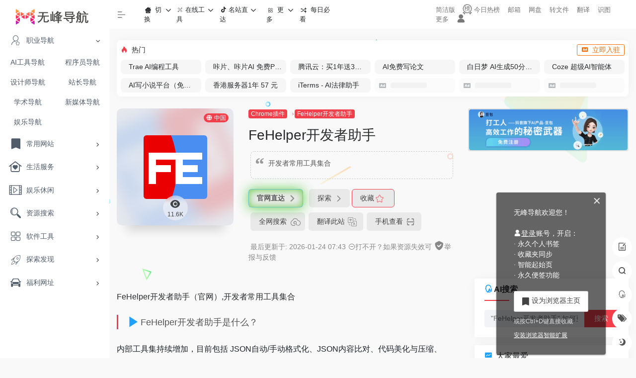

--- FILE ---
content_type: text/html; charset=UTF-8
request_url: https://www.8kmm.com/sites/5652.html
body_size: 26204
content:
<!DOCTYPE html>
<html lang="zh-CN" class="io-grey-mode">
<head> 
<script>
    var default_c = "io-grey-mode";
    var night = document.cookie.replace(/(?:(?:^|.*;\s*)io_night_mode\s*\=\s*([^;]*).*$)|^.*$/, "$1");
    try {
        if (night === "0" || (!night && window.matchMedia("(prefers-color-scheme: dark)").matches)) {
            document.documentElement.classList.add("io-black-mode");
            document.documentElement.classList.remove(default_c);
        } else {
            document.documentElement.classList.remove("io-black-mode");
            document.documentElement.classList.add(default_c);
        }
    } catch (_) {}
</script><meta charset="UTF-8">
<meta name="renderer" content="webkit">
<meta name="force-rendering" content="webkit">
<meta http-equiv="X-UA-Compatible" content="IE=edge, chrome=1">
<meta name="viewport" content="width=device-width, initial-scale=1.0, user-scalable=0, minimum-scale=1.0, maximum-scale=0.0, viewport-fit=cover">
<title>FeHelper开发者助手官网,开发者常用工具集合 - 无峰网址导航</title>
<link rel="preload" as="font" href="https://www.8kmm.com/wp-content/themes/onenav/css/fonts/iconfont.woff2" crossorigin>
<meta name="theme-color" content="#f9f9f9" />
<meta name="keywords" content="FeHelper开发者助手,无峰网址导航" />
<meta name="description" content="开发者常用工具集合" />
<meta property="og:type" content="article">
<meta property="og:url" content="https://www.8kmm.com/sites/5652.html"/>
<meta property="og:title" content="FeHelper开发者助手官网,开发者常用工具集合 - 无峰网址导航">
<meta property="og:description" content="开发者常用工具集合">
<meta property="og:image" content="https://i.8kmm.com/2021/12/fe-128.png">
<meta property="og:site_name" content="无峰网址导航">
<link rel="shortcut icon" href="https://www.8kmm.com/img/logo_200.png">
<link rel="apple-touch-icon" href="https://www.8kmm.com/img/logo_200.png">
<!--[if IE]><script src="https://www.8kmm.com/wp-content/themes/onenav/js/html5.min.js"></script><![endif]-->
<meta name='robots' content='max-image-preview:large' />
<style id='classic-theme-styles-inline-css' type='text/css'>
/*! This file is auto-generated */
.wp-block-button__link{color:#fff;background-color:#32373c;border-radius:9999px;box-shadow:none;text-decoration:none;padding:calc(.667em + 2px) calc(1.333em + 2px);font-size:1.125em}.wp-block-file__button{background:#32373c;color:#fff;text-decoration:none}
</style>
<link rel='stylesheet' id='iconfont-css' href='https://www.8kmm.com/wp-content/themes/onenav/css/iconfont.css?ver=4.1810' type='text/css' media='all' />
<link rel='stylesheet' id='iconfont-io-1-css' href='//at.alicdn.com/t/c/font_2102415_nfr60l12v19.css' type='text/css' media='all' />
<link rel='stylesheet' id='bootstrap-css' href='//cdn.bootcdn.net/ajax/libs/twitter-bootstrap/4.6.1/css/bootstrap.min.css' type='text/css' media='all' />
<link rel='stylesheet' id='lightbox-css' href='//cdn.bootcdn.net/ajax/libs/fancybox/3.5.7/jquery.fancybox.min.css' type='text/css' media='all' />
<link rel='stylesheet' id='style-css' href='//i.8kmm.com/onenav/css/style.min.css?ver=4.1810' type='text/css' media='all' />
<script type='text/javascript' src='//cdn.bootcdn.net/ajax/libs/jquery/3.5.1/jquery.min.js' id='jquery-js'></script>
<script id="jquery-js-after" type="text/javascript">
/* <![CDATA[ */ 
        function loadFunc(func) {if (document.all){window.attachEvent("onload",func);}else{window.addEventListener("load",func,false);}}   
        /* ]]> */
</script>
<link rel="canonical" href="https://www.8kmm.com/sites/5652.html" />
<link rel="alternate" type="application/json+oembed" href="https://www.8kmm.com/wp-json/oembed/1.0/embed?url=https%3A%2F%2Fwww.8kmm.com%2Fsites%2F5652.html" />
<link rel="alternate" type="text/xml+oembed" href="https://www.8kmm.com/wp-json/oembed/1.0/embed?url=https%3A%2F%2Fwww.8kmm.com%2Fsites%2F5652.html&#038;format=xml" />
<style>.hot-ico{width: 18px;}.customize-width{max-width:1900px}.sidebar-nav{width:220px}@media (min-width: 768px){.main-content{margin-left:220px;}.main-content .page-header{left:220px;}}</style><script>(function(a,b){a.ioLetterAvatar=function(d,l,j){d=d||"";l=l||60;var h="#1abc9c #2ecc71 #3498db #9b59b6 #3fe95e #16a085 #27ae60 #2980b9 #8e44ad #fc3e50 #f1c40f #e67e22 #e74c3c #00bcd4 #95aa36 #f39c12 #d35400 #c0392b #b2df1e #7ffc8d".split(" "),f,c,k,g,e,i,t,m;f=String(d).toUpperCase();f=f?f.charAt(0):"?";if(a.devicePixelRatio){l=(l*a.devicePixelRatio)}c=parseInt((((f=="?"?72:f.charCodeAt(0))-64)*12345).toString().slice(0,5));k=c%(h.length-1);t=(c+1)%(h.length-1);m=(c-1)%(h.length-1);g=b.createElement("canvas");g.width=l;g.height=l;e=g.getContext("2d");e.fillStyle=j?j:h[k];e.fillRect(0,0,g.width,g.height); e.arc((c*180)%l,(c*150)%l, (c/120)%l ,0 ,360 );e.fillStyle=h[t];e.globalAlpha = .6;e.fill();e.save();e.beginPath();e.fillStyle=h[m];e.globalAlpha = .4;e.arc((c*20)%l,(c*50)%l, ((99999-c)/80)%l,0 ,360 );e.fill();e.font=Math.round(g.width/2)+"px 'Microsoft Yahei'";e.textAlign="center";e.fillStyle="#fff";e.globalAlpha = 1;e.fillText(f,l/2,l/1.5);i=g.toDataURL();g=null;return i}})(window,document);</script><!-- 没有可用于此网址的 AMPHTML 版本。 --><link rel="icon" href="https://i.8kmm.com/2020/09/cropped-favicon-32x32.png" sizes="32x32" />
<link rel="icon" href="https://i.8kmm.com/2020/09/cropped-favicon-192x192.png" sizes="192x192" />
<link rel="apple-touch-icon" href="https://i.8kmm.com/2020/09/cropped-favicon-180x180.png" />
<meta name="msapplication-TileImage" content="https://i.8kmm.com/2020/09/cropped-favicon-270x270.png" />
<!-- 自定义代码 -->
<link rel="stylesheet" id="bootstrap-css" href="https://i.8kmm.com/v3/8kmm-min.css?v1" type="text/css" media="all">
<link rel="manifest" href="/manifest.json">
<script type="text/javascript" src="/swreg.js"></script>
<script type="text/javascript" src="//cpro.baidustatic.com/cpro/ui/cm.js" async="async" defer="defer" ></script>
<script>window.onload = function() { setTimeout(function() { let script = document.createElement("script"); script.setAttribute("async", ""); script.src = "//pagead2.googlesyndication.com/pagead/js/adsbygoogle.js"; document.body.appendChild(script); }, 20);}</script><!-- end 自定义代码 -->
</head> 
<body class="sites-template-default single single-sites postid-5652 sidebar_right sites">
        <div id="sidebar" class="sticky sidebar-nav fade">
            <div class="modal-dialog h-100  sidebar-nav-inner">
                <div class="sidebar-logo border-bottom border-color">
                    <!-- logo -->
                    <div class="logo overflow-hidden">
                                                <a href="https://www.8kmm.com" class="logo-expanded">
                            <img width="158" height="40" src="https://www.8kmm.com/img/logo_315_80_w.png" class="logo-light" alt="无峰网址导航">
                            <img width="158" height="40" src="https://www.8kmm.com/img/logo_315_80.png" class="logo-dark d-none" alt="无峰网址导航">
                        </a>
                        <a href="https://www.8kmm.com" class="logo-collapsed">
                            <img width="40" height="40" src="https://www.8kmm.com/img/logo_200.png" class="logo-light" alt="无峰网址导航">
                            <img width="40" height="40" src="https://www.8kmm.com/img/logo_200.png" class="logo-dark d-none" alt="无峰网址导航">
                        </a>
                    </div>
                    <!-- logo end -->
                </div>
                <div class="sidebar-menu flex-fill">
                    <div class="sidebar-scroll" >
                        <div class="sidebar-menu-inner">
                            <ul> 
                                                                                                        <li class="sidebar-item sidebar-show">
                                                                                        <a href="https://www.8kmm.com/#term-5398" class="" data-change="https://www.8kmm.com/#term-5398">
                                                <i class="io io-wodeshoucang icon-fw icon-lg"></i>
                                                <span>职业导航</span>
                                            </a>
                                            <i class="iconfont icon-arrow-r-m sidebar-more text-sm"></i>
                                            <ul style="display:block">
                                                                                            <li>
                                                    <a href="https://www.8kmm.com/ai" target="">
                                                        <span>AI工具导航</span>
                                                    </a>
                                                </li> 
                                                                                                <li>
                                                    <a href="https://www.8kmm.com/dev" target="">
                                                        <span>程序员导航</span>
                                                    </a>
                                                </li> 
                                                                                                <li>
                                                    <a href="https://www.8kmm.com/designer" target="">
                                                        <span>设计师导航</span>
                                                    </a>
                                                </li> 
                                                                                                <li>
                                                    <a href="https://www.8kmm.com/zhanzhang" target="">
                                                        <span>站长导航</span>
                                                    </a>
                                                </li> 
                                                                                                <li>
                                                    <a href="https://www.8kmm.com/sci" target="">
                                                        <span>学术导航</span>
                                                    </a>
                                                </li> 
                                                                                                <li>
                                                    <a href="https://www.8kmm.com/pm" target="">
                                                        <span>新媒体导航</span>
                                                    </a>
                                                </li> 
                                                                                                <li>
                                                    <a href="https://www.8kmm.com/yule" target="">
                                                        <span>娱乐导航</span>
                                                    </a>
                                                </li> 
                                                                                            </ul>
                                        </li>
                                                                        <li class="sidebar-item">
                                                                                        <a href="https://www.8kmm.com/#term-2" class="" data-change="https://www.8kmm.com/#term-2">
                                                <i class="io io-tuijian icon-fw icon-lg"></i>
                                                <span>常用网站</span>
                                            </a>
                                            <i class="iconfont icon-arrow-r-m sidebar-more text-sm"></i>
                                            <ul >
                                             
                                                <li>
                                                    <a href="https://www.8kmm.com/#term-2-2" class=""><span>热门推荐</span></a>
                                                </li>
                                             
                                                <li>
                                                    <a href="https://www.8kmm.com/#term-2-5654" class=""><span>知识社区</span></a>
                                                </li>
                                             
                                                <li>
                                                    <a href="https://www.8kmm.com/#term-2-3740" class=""><span>社交</span></a>
                                                </li>
                                             
                                                <li>
                                                    <a href="https://www.8kmm.com/#term-2-286" class=""><span>工作</span></a>
                                                </li>
                                             
                                                <li>
                                                    <a href="https://www.8kmm.com/#term-2-3" class=""><span>新闻</span></a>
                                                </li>
                                             
                                                <li>
                                                    <a href="https://www.8kmm.com/#term-2-3843" class=""><span>热点</span></a>
                                                </li>
                                                                                        </ul>
                                        </li>
                                                                        <li class="sidebar-item">
                                                                                        <a href="https://www.8kmm.com/#term-204" class="" data-change="https://www.8kmm.com/#term-204">
                                                <i class="io io-shenghuofuwu- icon-fw icon-lg"></i>
                                                <span>生活服务</span>
                                            </a>
                                            <i class="iconfont icon-arrow-r-m sidebar-more text-sm"></i>
                                            <ul >
                                             
                                                <li>
                                                    <a href="https://www.8kmm.com/#term-204-205" class=""><span>购物</span></a>
                                                </li>
                                             
                                                <li>
                                                    <a href="https://www.8kmm.com/#term-204-212" class=""><span>快递</span></a>
                                                </li>
                                             
                                                <li>
                                                    <a href="https://www.8kmm.com/#term-204-208" class=""><span>邮箱</span></a>
                                                </li>
                                             
                                                <li>
                                                    <a href="https://www.8kmm.com/#term-204-211" class=""><span>网盘</span></a>
                                                </li>
                                             
                                                <li>
                                                    <a href="https://www.8kmm.com/#term-204-217" class=""><span>招聘</span></a>
                                                </li>
                                             
                                                <li>
                                                    <a href="https://www.8kmm.com/#term-204-209" class=""><span>出行</span></a>
                                                </li>
                                             
                                                <li>
                                                    <a href="https://www.8kmm.com/#term-204-218" class=""><span>菜谱</span></a>
                                                </li>
                                             
                                                <li>
                                                    <a href="https://www.8kmm.com/#term-204-219" class=""><span>租售</span></a>
                                                </li>
                                             
                                                <li>
                                                    <a href="https://www.8kmm.com/#term-204-216" class=""><span>母婴</span></a>
                                                </li>
                                             
                                                <li>
                                                    <a href="https://www.8kmm.com/#term-204-220" class=""><span>健康</span></a>
                                                </li>
                                             
                                                <li>
                                                    <a href="https://www.8kmm.com/#term-204-4090" class=""><span>金融</span></a>
                                                </li>
                                             
                                                <li>
                                                    <a href="https://www.8kmm.com/#term-204-221" class=""><span>公益</span></a>
                                                </li>
                                             
                                                <li>
                                                    <a href="https://www.8kmm.com/#term-204-5415" class=""><span>其它</span></a>
                                                </li>
                                                                                        </ul>
                                        </li>
                                                                        <li class="sidebar-item">
                                                                                        <a href="https://www.8kmm.com/#term-4266" class="" data-change="https://www.8kmm.com/#term-4266">
                                                <i class="io io-yingshi icon-fw icon-lg"></i>
                                                <span>娱乐休闲</span>
                                            </a>
                                            <i class="iconfont icon-arrow-r-m sidebar-more text-sm"></i>
                                            <ul >
                                             
                                                <li>
                                                    <a href="https://www.8kmm.com/#term-4266-224" class=""><span>在线影视</span></a>
                                                </li>
                                             
                                                <li>
                                                    <a href="https://www.8kmm.com/#term-4266-228" class=""><span>爱美剧</span></a>
                                                </li>
                                             
                                                <li>
                                                    <a href="https://www.8kmm.com/#term-4266-227" class=""><span>日韩剧</span></a>
                                                </li>
                                             
                                                <li>
                                                    <a href="https://www.8kmm.com/#term-4266-225" class=""><span>电影下载</span></a>
                                                </li>
                                             
                                                <li>
                                                    <a href="https://www.8kmm.com/#term-4266-4267" class=""><span>电影字幕\资讯</span></a>
                                                </li>
                                             
                                                <li>
                                                    <a href="https://www.8kmm.com/#term-4266-2596" class=""><span>美女图库</span></a>
                                                </li>
                                             
                                                <li>
                                                    <a href="https://www.8kmm.com/#term-4266-207" class=""><span>在线游戏</span></a>
                                                </li>
                                             
                                                <li>
                                                    <a href="https://www.8kmm.com/#term-4266-7336" class=""><span>游戏资源</span></a>
                                                </li>
                                             
                                                <li>
                                                    <a href="https://www.8kmm.com/#term-4266-7337" class=""><span>游戏工具</span></a>
                                                </li>
                                             
                                                <li>
                                                    <a href="https://www.8kmm.com/#term-4266-7338" class=""><span>游戏平台</span></a>
                                                </li>
                                             
                                                <li>
                                                    <a href="https://www.8kmm.com/#term-4266-206" class=""><span>直播</span></a>
                                                </li>
                                             
                                                <li>
                                                    <a href="https://www.8kmm.com/#term-4266-236" class=""><span>小说</span></a>
                                                </li>
                                             
                                                <li>
                                                    <a href="https://www.8kmm.com/#term-4266-226" class=""><span>动漫/二次元</span></a>
                                                </li>
                                             
                                                <li>
                                                    <a href="https://www.8kmm.com/#term-4266-238" class=""><span>漫画</span></a>
                                                </li>
                                             
                                                <li>
                                                    <a href="https://www.8kmm.com/#term-4266-6201" class=""><span>音乐</span></a>
                                                </li>
                                                                                        </ul>
                                        </li>
                                                                        <li class="sidebar-item">
                                                                                        <a href="https://www.8kmm.com/#term-247" class="" data-change="https://www.8kmm.com/#term-247">
                                                <i class="io io-chaxun icon-fw icon-lg"></i>
                                                <span>资源搜索</span>
                                            </a>
                                            <i class="iconfont icon-arrow-r-m sidebar-more text-sm"></i>
                                            <ul >
                                             
                                                <li>
                                                    <a href="https://www.8kmm.com/#term-247-248" class=""><span>聚合搜索</span></a>
                                                </li>
                                             
                                                <li>
                                                    <a href="https://www.8kmm.com/#term-247-251" class=""><span>图片搜索</span></a>
                                                </li>
                                             
                                                <li>
                                                    <a href="https://www.8kmm.com/#term-247-250" class=""><span>图书搜索</span></a>
                                                </li>
                                             
                                                <li>
                                                    <a href="https://www.8kmm.com/#term-247-253" class=""><span>信息查询</span></a>
                                                </li>
                                             
                                                <li>
                                                    <a href="https://www.8kmm.com/#term-247-249" class=""><span>BT磁力搜索</span></a>
                                                </li>
                                             
                                                <li>
                                                    <a href="https://www.8kmm.com/#term-247-252" class=""><span>网盘搜索</span></a>
                                                </li>
                                                                                        </ul>
                                        </li>
                                                                        <li class="sidebar-item">
                                                                                        <a href="https://www.8kmm.com/#term-263" class="" data-change="https://www.8kmm.com/#term-263">
                                                <i class="io io-ruanjian icon-fw icon-lg"></i>
                                                <span>软件工具</span>
                                            </a>
                                            <i class="iconfont icon-arrow-r-m sidebar-more text-sm"></i>
                                            <ul >
                                             
                                                <li>
                                                    <a href="https://www.8kmm.com/#term-263-264" class=""><span>精品软件</span></a>
                                                </li>
                                             
                                                <li>
                                                    <a href="https://www.8kmm.com/#term-263-5610" class=""><span>系统相关</span></a>
                                                </li>
                                             
                                                <li>
                                                    <a href="https://www.8kmm.com/#term-263-7335" class=""><span>操作系统</span></a>
                                                </li>
                                             
                                                <li>
                                                    <a href="https://www.8kmm.com/#term-263-24" class=""><span>Chrome插件</span></a>
                                                </li>
                                             
                                                <li>
                                                    <a href="https://www.8kmm.com/#term-263-267" class=""><span>苹果下载</span></a>
                                                </li>
                                             
                                                <li>
                                                    <a href="https://www.8kmm.com/#term-263-266" class=""><span>安卓下载</span></a>
                                                </li>
                                             
                                                <li>
                                                    <a href="https://www.8kmm.com/#term-263-265" class=""><span>破解软件</span></a>
                                                </li>
                                                                                        </ul>
                                        </li>
                                                                        <li class="sidebar-item">
                                                                                        <a href="https://www.8kmm.com/#term-4" class="" data-change="https://www.8kmm.com/#term-4">
                                                <i class="io io-faxian4 icon-fw icon-lg"></i>
                                                <span>探索发现</span>
                                            </a>
                                            <i class="iconfont icon-arrow-r-m sidebar-more text-sm"></i>
                                            <ul >
                                             
                                                <li>
                                                    <a href="https://www.8kmm.com/#term-4-5769" class=""><span>AI</span></a>
                                                </li>
                                             
                                                <li>
                                                    <a href="https://www.8kmm.com/#term-4-3339" class=""><span>酷站</span></a>
                                                </li>
                                             
                                                <li>
                                                    <a href="https://www.8kmm.com/#term-4-4638" class=""><span>趣站</span></a>
                                                </li>
                                             
                                                <li>
                                                    <a href="https://www.8kmm.com/#term-4-5" class=""><span>发现产品</span></a>
                                                </li>
                                             
                                                <li>
                                                    <a href="https://www.8kmm.com/#term-4-4625" class=""><span>导航发现</span></a>
                                                </li>
                                             
                                                <li>
                                                    <a href="https://www.8kmm.com/#term-4-270" class=""><span>临时邮箱</span></a>
                                                </li>
                                             
                                                <li>
                                                    <a href="https://www.8kmm.com/#term-4-271" class=""><span>临时短信</span></a>
                                                </li>
                                                                                        </ul>
                                        </li>
                                                                        <li class="sidebar-item">
                                                                                        <a href="https://www.8kmm.com/#term-1022" class="" data-change="https://www.8kmm.com/#term-1022">
                                                <i class="io io-kaiche icon-fw icon-lg"></i>
                                                <span>福利网址</span>
                                            </a>
                                            <i class="iconfont icon-arrow-r-m sidebar-more text-sm"></i>
                                            <ul >
                                             
                                                <li>
                                                    <a href="https://www.8kmm.com/#term-1022-262" class=""><span>壁纸</span></a>
                                                </li>
                                             
                                                <li>
                                                    <a href="https://www.8kmm.com/#term-1022-2591" class=""><span>美图摄影</span></a>
                                                </li>
                                             
                                                <li>
                                                    <a href="https://www.8kmm.com/#term-1022-255" class=""><span>简历模板</span></a>
                                                </li>
                                             
                                                <li>
                                                    <a href="https://www.8kmm.com/#term-1022-17" class=""><span>PPT模板</span></a>
                                                </li>
                                             
                                                <li>
                                                    <a href="https://www.8kmm.com/#term-1022-4386" class=""><span>八千资源</span></a>
                                                </li>
                                             
                                                <li>
                                                    <a href="https://www.8kmm.com/#term-1022-2590" class=""><span>福利</span></a>
                                                </li>
                                                                                        </ul>
                                        </li>
                                 
                            </ul>
                        </div>
                    </div>
                </div>
                <div class="border-top py-2 border-color">
                    <div class="flex-bottom">
                        <ul> 
                             
                        </ul>
                    </div>
                </div>
            </div>
        </div>
        <div class="main-content flex-fill">    <div class=" header-nav">
        <div id="header" class="page-header sticky">
            <div class="navbar navbar-expand-md">
                <div class="container-fluid p-0 position-relative">
                    <div class="position-absolute w-100 text-center">
                        <a href="https://www.8kmm.com" class="navbar-brand d-md-none m-0" title="无峰网址导航">
                            <img width="118" height="30" src="https://www.8kmm.com/img/logo_315_80_w.png" class="logo-light" alt="无峰网址导航">
                            <img width="118" height="30" src="https://www.8kmm.com/img/logo_315_80.png" class="logo-dark d-none" alt="无峰网址导航">
                        </a>
                    </div>
                    <div class="nav-item d-md-none mobile-menu py-2 position-relative"><a href="javascript:" id="sidebar-switch" data-toggle="modal" data-target="#sidebar"><i class="iconfont icon-classification icon-lg"></i></a></div>                    <div class="collapse navbar-collapse order-2 order-md-1">
                        <div class="header-mini-btn">
                            <label>
                                <input id="mini-button" type="checkbox" checked="checked">
                                <svg viewBox="0 0 100 100" xmlns="http://www.w3.org/2000/svg"> 
                                    <path class="line--1" d="M0 40h62c18 0 18-20-17 5L31 55"></path>
                                    <path class="line--2" d="M0 50h80"></path>
                                    <path class="line--3" d="M0 60h62c18 0 18 20-17-5L31 45"></path>
                                </svg>
                            </label>
                        
                        </div>
                                                <ul class="navbar-nav navbar-top site-menu mr-4">
                            <li id="menu-item-8921" class="chang-nav menu-item menu-item-type-custom menu-item-object-custom menu-item-has-children menu-item-8921"><a href="#">
        <i class="io io-iconfontshenghuojiaofei icon-fw icon-lg"></i>
                <span>切换</span></a>
<ul class="sub-menu">
	<li id="menu-item-7920" class="menu-item menu-item-type-custom menu-item-object-custom menu-item-7920"><a href="https://www.8kmm.com/ai">
        <i class="io io-wuguan icon-fw icon-lg"></i>
                <span>AI导航</span></a></li>
	<li id="menu-item-6633" class="menu-item menu-item-type-custom menu-item-object-custom menu-item-6633"><a href="https://www.8kmm.com/designer">
        <i class="io io-caozuo icon-fw icon-lg"></i>
                <span>设计师导航</span></a></li>
	<li id="menu-item-6632" class="menu-item menu-item-type-custom menu-item-object-custom menu-item-6632"><a href="https://www.8kmm.com/dev">
        <i class="io io-git icon-fw icon-lg"></i>
                <span>程序员导航</span></a></li>
	<li id="menu-item-6634" class="menu-item menu-item-type-custom menu-item-object-custom menu-item-6634"><a href="https://www.8kmm.com/zhanzhang">
        <i class="io io-zhanchangpingtai icon-fw icon-lg"></i>
                <span>站长导航</span></a></li>
	<li id="menu-item-6635" class="menu-item menu-item-type-custom menu-item-object-custom menu-item-6635"><a href="https://www.8kmm.com/sci">
        <i class="io io-wenhuajiaoyu icon-fw icon-lg"></i>
                <span>学术导航</span></a></li>
	<li id="menu-item-8925" class="menu-item menu-item-type-custom menu-item-object-custom menu-item-8925"><a href="/bookmark/">
        <i class="io io-jueceyinqing icon-fw icon-lg"></i>
                <span>智能 · 起始页</span></a></li>
</ul>
</li>
<li id="menu-item-6636" class="menu-item menu-item-type-custom menu-item-object-custom menu-item-has-children menu-item-6636"><a href="https://www.8kmm.com/type/zaixiangongju">
        <i class="io io-caozuo icon-fw icon-lg"></i>
                <span>在线工具</span></a>
<ul class="sub-menu">
	<li id="menu-item-8013" class="menu-item menu-item-type-taxonomy menu-item-object-favorites menu-item-8013"><a href="https://www.8kmm.com/type/fanyi">
        <i class="io io-fanyi icon-fw icon-lg"></i>
                <span>翻译</span></a></li>
	<li id="menu-item-8014" class="menu-item menu-item-type-taxonomy menu-item-object-favorites menu-item-8014"><a href="https://www.8kmm.com/type/qrcodetool">
        <i class="iconfont icon-qr icon-fw icon-lg"></i>
                <span>二维码工具</span></a></li>
	<li id="menu-item-8017" class="menu-item menu-item-type-taxonomy menu-item-object-favorites menu-item-8017"><a href="https://www.8kmm.com/type/imgcompressenlarger">
        <i class="io io-xinjianpingmianchangjingchuangkou icon-fw icon-lg"></i>
                <span>图片缩放</span></a></li>
	<li id="menu-item-8018" class="menu-item menu-item-type-taxonomy menu-item-object-favorites menu-item-8018"><a href="https://www.8kmm.com/type/img-tools">
        <i class="io io-ziyuan1 icon-fw icon-lg"></i>
                <span>图片编辑</span></a></li>
	<li id="menu-item-8020" class="menu-item menu-item-type-taxonomy menu-item-object-favorites menu-item-8020"><a href="https://www.8kmm.com/type/context-tool">
        <i class="io io-wodejianli icon-fw icon-lg"></i>
                <span>文字编排</span></a></li>
	<li id="menu-item-8021" class="menu-item menu-item-type-taxonomy menu-item-object-favorites menu-item-8021"><a href="https://www.8kmm.com/type/pdfgongju">
        <i class="io io-pdf icon-fw icon-lg"></i>
                <span>PDF工具</span></a></li>
	<li id="menu-item-8022" class="menu-item menu-item-type-taxonomy menu-item-object-favorites menu-item-8022"><a href="https://www.8kmm.com/type/jiexixiazai">
        <i class="io io-xiazai icon-fw icon-lg"></i>
                <span>解析下载</span></a></li>
	<li id="menu-item-8016" class="menu-item menu-item-type-taxonomy menu-item-object-favorites menu-item-8016"><a href="https://www.8kmm.com/type/tupianxiazai">
        <i class="io io-xiazai1 icon-fw icon-lg"></i>
                <span>图片下载</span></a></li>
	<li id="menu-item-8023" class="menu-item menu-item-type-taxonomy menu-item-object-favorites menu-item-8023"><a href="https://www.8kmm.com/type/vodedit-online">
        <i class="io io-shipin icon-fw icon-lg"></i>
                <span>视频处理</span></a></li>
	<li id="menu-item-8024" class="menu-item menu-item-type-taxonomy menu-item-object-favorites menu-item-8024"><a href="https://www.8kmm.com/type/mindmap-online">
        <i class="io io-liuchengtu icon-fw icon-lg"></i>
                <span>脑图\流程图</span></a></li>
	<li id="menu-item-8025" class="menu-item menu-item-type-taxonomy menu-item-object-favorites menu-item-8025"><a href="https://www.8kmm.com/type/geshizhuanhuan">
        <i class="io io-iconfontzhizuobiaozhunbduan23 icon-fw icon-lg"></i>
                <span>格式转换</span></a></li>
	<li id="menu-item-8905" class="menu-item menu-item-type-taxonomy menu-item-object-favorites menu-item-8905"><a href="https://www.8kmm.com/type/wangluogongju">
        <i class="io io-gongju1 icon-fw icon-lg"></i>
                <span>网络工具</span></a></li>
	<li id="menu-item-10183" class="menu-item menu-item-type-taxonomy menu-item-object-favorites menu-item-10183"><a href="https://www.8kmm.com/type/ocr">
        <i class="iconfont icon-chakan-line icon-fw icon-lg"></i>
                <span>OCR识别</span></a></li>
	<li id="menu-item-10185" class="menu-item menu-item-type-taxonomy menu-item-object-favorites menu-item-10185"><a href="https://www.8kmm.com/type/formuchart">
        <i class="io io-chuanzhongjianzhan icon-fw icon-lg"></i>
                <span>公式与图表</span></a></li>
	<li id="menu-item-10184" class="menu-item menu-item-type-taxonomy menu-item-object-favorites menu-item-10184"><a href="https://www.8kmm.com/type/qitagongju">
        <i class="iconfont icon-like icon-fw icon-lg"></i>
                <span>实用工具</span></a></li>
	<li id="menu-item-8015" class="menu-item menu-item-type-taxonomy menu-item-object-favorites menu-item-8015"><a href="https://www.8kmm.com/type/mianfeituchuang">
        <i class="iconfont icon-upload icon-fw icon-lg"></i>
                <span>免费图床</span></a></li>
	<li id="menu-item-8028" class="menu-item menu-item-type-taxonomy menu-item-object-favorites menu-item-8028"><a href="https://www.8kmm.com/type/zaixiangongju">更多>></a></li>
</ul>
</li>
<li id="menu-item-6627" class="menu-item menu-item-type-custom menu-item-object-custom menu-item-has-children menu-item-6627"><a href="#">
        <i class="io io-gongju icon-fw icon-lg"></i>
                <span>更多</span></a>
<ul class="sub-menu">
	<li id="menu-item-6628" class="menu-item menu-item-type-taxonomy menu-item-object-favorites menu-item-6628"><a href="https://www.8kmm.com/type/zaixianyingshi">
        <i class="io io-yingshi icon-fw icon-lg"></i>
                <span>在线影视</span></a></li>
	<li id="menu-item-6629" class="menu-item menu-item-type-taxonomy menu-item-object-favorites menu-item-6629"><a href="https://www.8kmm.com/type/youxi">
        <i class="io io-youxi1 icon-fw icon-lg"></i>
                <span>在线游戏</span></a></li>
	<li id="menu-item-6630" class="menu-item menu-item-type-taxonomy menu-item-object-favorites menu-item-6630"><a href="https://www.8kmm.com/type/dongman">
        <i class="io io-manhua icon-fw icon-lg"></i>
                <span>动漫/二次元</span></a></li>
	<li id="menu-item-6631" class="menu-item menu-item-type-taxonomy menu-item-object-favorites menu-item-6631"><a href="https://www.8kmm.com/type/xiaoshuo">
        <i class="io io-gushixiaoshuo-copy icon-fw icon-lg"></i>
                <span>小说</span></a></li>
	<li id="menu-item-8850" class="menu-item menu-item-type-custom menu-item-object-custom menu-item-8850"><a title="本站排行榜" href="https://www.8kmm.com/hot">
        <i class="io io-hot icon-fw icon-lg"></i>
                <span>排行榜</span></a></li>
	<li id="menu-item-8922" class="menu-item menu-item-type-custom menu-item-object-custom menu-item-8922"><a href="/info#updatelogs">
        <i class="iconfont icon-tishi icon-fw icon-lg"></i>
                <span>更新！关于</span></a></li>
	<li id="menu-item-8923" class="menu-item menu-item-type-custom menu-item-object-custom menu-item-8923"><a href="/include">
        <i class="io io-tianjiashoucangtianjiabiaoqianshoucangjia icon-fw icon-lg"></i>
                <span>提交产品</span></a></li>
	<li id="menu-item-9232" class="menu-item menu-item-type-custom menu-item-object-custom menu-item-9232"><a target="_blank" rel="noopener" href="https://www.8kmm.com/note/hezuo">
        <i class="io io-gongyi icon-fw icon-lg"></i>
                <span>广告合作</span></a></li>
</ul>
</li>
<li id="menu-item-6050" class="menu-item menu-item-type-custom menu-item-object-custom menu-item-6050"><a href="/v">
        <i class="io io-suiji icon-fw icon-lg"></i>
                <span>每日必看</span></a></li>
 
                        </ul>
                    </div>
                    <ul class="nav navbar-menu text-xs order-1 order-md-2 position-relative">
                                                                            <li class="nav-login ml-3 ml-md-4">
                                <a href="https://www.8kmm.com/login/?redirect_to=https://www.8kmm.com/sites/5652.html" title="登录"><i class="iconfont icon-user icon-lg"></i></a>
                            </li>
                                                                                            </ul>
                </div>
            </div>
        </div>
        <div class="placeholder"></div>
            </div>
  <div id="content" class="container my-4 my-md-5">
    <div class="background-fx"><img width="25" height="15" src="https://www.8kmm.com/wp-content/themes/onenav/images/fx/shape-01.svg" class="shape-01"><img width="36" height="23" src="https://www.8kmm.com/wp-content/themes/onenav/images/fx/shape-02.svg" class="shape-02"><img width="62" height="37" src="https://www.8kmm.com/wp-content/themes/onenav/images/fx/shape-03.svg" class="shape-03"><img width="28" height="17" src="https://www.8kmm.com/wp-content/themes/onenav/images/fx/shape-04.svg" class="shape-04"><img width="12" height="12" src="https://www.8kmm.com/wp-content/themes/onenav/images/fx/shape-05.svg" class="shape-05"><img width="36" height="23" src="https://www.8kmm.com/wp-content/themes/onenav/images/fx/shape-06.svg" class="shape-06"><img width="12" height="12" src="https://www.8kmm.com/wp-content/themes/onenav/images/fx/shape-07.svg" class="shape-07"><img width="21" height="20" src="https://www.8kmm.com/wp-content/themes/onenav/images/fx/shape-08.svg" class="shape-08"><img width="10" height="10" src="https://www.8kmm.com/wp-content/themes/onenav/images/fx/shape-09.svg" class="shape-09"><img width="170" height="207" src="https://www.8kmm.com/wp-content/themes/onenav/images/fx/shape-10.svg" class="shape-10"><img width="193" height="235" src="https://www.8kmm.com/wp-content/themes/onenav/images/fx/shape-11.svg" class="shape-11"></div><div class="auto-ad-url text-center my-n3 my-md-n4"><div class="card my-0 mx-auto io-radius"><div class="card-head d-flex align-items-center pb-0 px-2 pt-2"><div class="text-sm"><i class="iconfont icon-hot mr-2"></i>热门</div><a href="https://www.8kmm.com/wp-admin/admin-ajax.php?action=pay_auto_ad_modal&loc=page" class="btn vc-yellow btn-outline btn-sm py-0 io-ajax-modal-get nofx ml-auto" data-modal_type="overflow-hidden"><i class="iconfont icon-ad-copy mr-2"></i>立即入驻</a></div><div class="card-body pt-1 pb-1 px-2 row row-xs"><div class="auto-list-1 col-3a col-md-6a my-1"><a href="https://www.8kmm.com/go/?url=aHR0cHM6Ly93d3cudHJhZS5jb20uY24vP3V0bV9zb3VyY2U9YWR2ZXJ0aXNpbmcmYW1wO3V0bV9tZWRpdW09OGttbV91Z19jcGEmYW1wO3V0bV90ZXJtPWh3X3RyYWVfOGttbQ%3D%3D" class="d-flex align-items-center auto-url-list io-radius px-2 py-1" target="_blank" rel="external" title="Trae AI编程工具"><div class="auto-ad-name text-sm ml-1 ml-md-2 overflowClip_1">Trae AI编程工具</div></a></div><div class="auto-list-2 col-3a col-md-6a my-1"><a href="https://www.8kmm.com/go/?url=aHR0cHM6Ly93d3cuY2FwcHQuY2MvP210bV9jYW1wYWlnbj1DWlFELWFpZGgtemQyNi0xMDA2NyA%3D" class="d-flex align-items-center auto-url-list io-radius px-2 py-1" target="_blank" rel="external" title="咔片、咔片AI 免费PPT "><div class="auto-ad-name text-sm ml-1 ml-md-2 overflowClip_1">咔片、咔片AI 免费PPT </div></a></div><div class="auto-list-3 col-3a col-md-6a my-1"><a href="https://www.8kmm.com/go/?url=aHR0cHM6Ly9jdXJsLnFjbG91ZC5jb20vek9FU2I4Snk%3D" class="d-flex align-items-center auto-url-list io-radius px-2 py-1" target="_blank" rel="external" title="腾讯云：买1年送3个月"><div class="auto-ad-name text-sm ml-1 ml-md-2 overflowClip_1">腾讯云：买1年送3个月</div></a></div><div class="auto-list-4 col-3a col-md-6a my-1"><a href="https://www.8kmm.com/go/?url=aHR0cHM6Ly93d3cucWlhbmJpeGllenVvLmNvbS8%2FcGljPUFrUmw%3D" class="d-flex align-items-center auto-url-list io-radius px-2 py-1" target="_blank" rel="external" title="AI免费写论文"><div class="auto-ad-name text-sm ml-1 ml-md-2 overflowClip_1">AI免费写论文</div></a></div><div class="auto-list-5 col-3a col-md-6a my-1"><a href="https://www.8kmm.com/go/?url=aHR0cHM6Ly9haWJybS5jb20vP2NvZGVkaF9jb2R5dg%3D%3D" class="d-flex align-items-center auto-url-list io-radius px-2 py-1" target="_blank" rel="external" title="白日梦 AI生成50分钟视频"><div class="auto-ad-name text-sm ml-1 ml-md-2 overflowClip_1">白日梦 AI生成50分钟视频</div></a></div><div class="auto-list-6 col-3a col-md-6a my-1"><a href="https://www.8kmm.com/go/?url=[base64]" class="d-flex align-items-center auto-url-list io-radius px-2 py-1" target="_blank" rel="external" title="Coze 超级AI智能体"><div class="auto-ad-name text-sm ml-1 ml-md-2 overflowClip_1">Coze 超级AI智能体</div></a></div><div class="auto-list-7 col-3a col-md-6a my-1"><a href="https://www.ai-xz.com/join?inviter=400518" class="d-flex align-items-center auto-url-list io-radius px-2 py-1" target="_blank" rel="external" title="AI写小说平台（免费）"><div class="auto-ad-name text-sm ml-1 ml-md-2 overflowClip_1">AI写小说平台（免费）</div></a></div><div class="auto-list-8 col-3a col-md-6a my-1"><a href="https://www.8kmm.com/go/?url=aHR0cHM6Ly93d3cudWNsb3VkLmNuL3NpdGUvYWN0aXZlL2t1YWlqaWVzYWxlLmh0bWw%2FaW52aXRhdGlvbl9jb2RlPUMxeEI5OThGN0ZEMDM0RA%3D%3D" class="d-flex align-items-center auto-url-list io-radius px-2 py-1" target="_blank" rel="external" title="香港服务器1年 57 元"><div class="auto-ad-name text-sm ml-1 ml-md-2 overflowClip_1">香港服务器1年 57 元</div></a></div><div class="auto-list-9 col-3a col-md-6a my-1"><a href="https://www.8kmm.com/go/?url=aHR0cHM6Ly9haS5pdGVybXMuY29tL2NvbnRyYWN0P3V0bV9zb3VyY2U9YWl0b29sJmFtcDt1dG1fbWVkaXVtPTM0JmFtcDt1dG1fY2FtcGFpZ249bmV3X3VzZXI%3D" class="d-flex align-items-center auto-url-list io-radius px-2 py-1" target="_blank" rel="external" title="iTerms - AI法律助手"><div class="auto-ad-name text-sm ml-1 ml-md-2 overflowClip_1">iTerms - AI法律助手</div></a></div><div class="auto-list-null col-3a col-md-6a my-1"><div class="d-flex align-items-center auto-url-list io-radius px-2 py-1"><i class="iconfont icon-ad-copy text-muted"></i><div class="auto-ad-name ml-2"></div></div></div><div class="auto-list-null col-3a col-md-6a my-1"><div class="d-flex align-items-center auto-url-list io-radius px-2 py-1"><i class="iconfont icon-ad-copy text-muted"></i><div class="auto-ad-name ml-2"></div></div></div><div class="auto-list-null col-3a col-md-6a my-1"><div class="d-flex align-items-center auto-url-list io-radius px-2 py-1"><i class="iconfont icon-ad-copy text-muted"></i><div class="auto-ad-name ml-2"></div></div></div></div></div></div><div class="row site-content py-4 py-md-5 mb-xl-5 mb-0 mx-xxxl-n5"><!-- 网址信息 --><div class="col-12 col-sm-5 col-md-4 col-lg-3"><div class="siteico"><div class="blur blur-layer" style="background: transparent url(https://i.8kmm.com/2021/12/fe-128.png) no-repeat center center;-webkit-background-size: cover;-moz-background-size: cover;-o-background-size: cover;background-size: cover;animation: rotate 30s linear infinite;"></div><img class="img-cover lazy unfancybox" src="https://www.8kmm.com/wp-content/themes/onenav/images/t.png" data-src="https://i.8kmm.com/2021/12/fe-128.png" onerror=null;src=ioLetterAvatar(alt,98) height="auto" width="auto"  alt="FeHelper开发者助手"><div id="country" class="text-xs custom-piece_c_b country-piece loadcountry"><i class="iconfont icon-globe mr-1"></i>中国</div><div class="tool-actions text-center mt-md-4">
                <a href="javascript:;" data-action="post_star" data-post_type="sites" data-id="5652" data-ticket="6237d90ee2" class=" btn btn-like btn-icon btn-light rounded-circle p-2 mx-3 mx-md-2 " data-toggle="tooltip" data-placement="top" title="收藏1" style="display:none">
                <span class="flex-column text-height-xs">
                    <i class="star-ico icon-lg iconfont icon-collection-line"></i>
                    <small class="star-count-5652 text-xs mt-1">0</small>
                </span>
                </a><a href="javascript:;" class="btn-share-toggler btn btn-icon btn-light rounded-circle p-2 mx-3 mx-md-2" data-toggle="tooltip" data-placement="top" title="当前热度"><span class="flex-column text-height-xs"><i class="icon-lg iconfont icon-chakan"></i><small class="share-count text-xs mt-1">11.6K</small></span></a></div></div></div><div class="col mt-4 mt-sm-0"><div class="site-body text-sm"><a class='btn-cat custom_btn-d mr-1' href='https://www.8kmm.com/type/chromechajian'>Chrome插件</a> <i class="iconfont icon-arrow-r-m custom-piece_c" style="font-size:50%;color:#f1404b;vertical-align:0.075rem"></i><a class="btn-cat custom_btn-d mb-2" href="https://www.8kmm.com/sites/5652.html" title="FeHelper开发者助手">FeHelper开发者助手</a><h1 class="site-name h3 my-3">FeHelper开发者助手</h1><div class="mt-2"><p class="mb-2"><blockquote id="myinfo" class="ml-1">开发者常用工具集合</blockquote><span id="cursor"></span><script></script></p><div class="site-go mt-3"><div id="security_check_img"></div><span class="site-go-url"><a href="https://www.8kmm.com/go/?url=aHR0cHM6Ly93d3cuYmFpZHVmZS5jb20vZmVoZWxwZXIvaW5kZXgvaW5kZXguaHRtbA%3D%3D" title="打开 FeHelper开发者助手" target="_blank" class="btn btn-arrow mr-2 breathe-div"><span>官网直达<i class="iconfont icon-arrow-r-m"></i></span></a></span><a href="https://www.8kmm.com/type/chromechajian" title="FeHelper开发者助手 其它站点" class="btn btn-arrow ml-1"><span><i class="iconfont icon-arrow-r-m"></i>探索</span></a>
                <button type="button" data-action="post_star" data-post_type="sites" data-id="5652" data-ticket="6237d90ee2" class="btn btn btn-arrow btn-outline-danger custom_btn-outline btn-like ">
                    <i class="star-ico iconfont icon-collection-line mr-2"></i> 收藏 <span class="star-count-56520"></span>
                </button><a href="https://www.8kmm.com/bookmark/?wd=FeHelper开发者助手" title="全网搜索 FeHelper开发者助手" target="_blank" class="btn btn-arrow mr-2 ml-1"><span>全网搜索<i class="io io-yunsousuo"></i></span></a><a style="margin-left:-1px;" rel="nofollow"  href="http://webtrans.yodao.com/webTransPc/index.html?from=auto&to=auto&type=1&url=www.baidufe.com&from=auto&to=zh&source=url&render=1" title="翻译 FeHelper开发者助手" target="_blank" class="btn btn-arrow mr-2"><span>翻译此站<i class="io io-fanyi"></i></span></a><a style="margin-left:-1px;" href="javascript:" class="btn btn-arrow qr-img"  data-toggle="tooltip" data-placement="bottom" data-html="true" title="<img src='https://www.8kmm.com/qr/?text=https://www.baidufe.com/fehelper/index/index.html&#038;size=150&#038;margin=10' width='150'>"><span>手机查看 <i class="iconfont icon-qr-sweep"></i></span></a></div><div id="help-tips"><span class="mb-2 myhelp ml-1">最后更新于: 2026-01-24 07:43</span><a href="#helpme" id="helpyou" class=" tooltip-toggle rounded-lg myhelp" style="margin-left:5px"><i class="iconfont icon-subtract"></i>打不开？</a>如果资源失效可<a href="javascript:" class="tooltip-toggle rounded-lg myhelp" data-post_id="5652" data-toggle="modal" data-placement="top" data-target="#report-sites-modal" title="举报与反馈"> <i class="iconfont icon-security icon-lg"></i>举报与反馈</a></div></div></div></div><!-- 网址信息 end --> 
	<div class="sidebar sidebar-border col-12 col-md-12 col-lg-4 mt-4 mt-lg-0">
		<div id="custom_html-6" class="widget_text card io-sidebar-widget widget_custom_html"><div class="textwidget custom-html-widget"><a href="https://dis.csqixiang.cn/unpo/dbwfdh.html" target="_blank" rel="noopener"><img width="700" height="180" src="/img/sc/350x90.jpg" style="border-radius:0.25rem"></a></div></div> 
	</div>
</div>    <main class="content" role="main">
        <div class="content-wrap">
            <div class="content-layout">
                    <div class="panel site-content card transparent">
        <div class="card-body p-0">
            <div class="apd-bg">
                <div class="apd apd-right"><!-- 内容页面横向 -->
<ins class="adsbygoogle"
     style="display:block"
     data-ad-client="ca-pub-4634140968551896"
     data-ad-slot="1113417569"
     data-ad-format="auto"
     data-full-width-responsive="true"></ins>
<script>
     (adsbygoogle = window.adsbygoogle || []).push({});
</script>
<div style="margin-top:1px"></div>
<div class="_z0g472pafz"></div>
    <script type="text/javascript">
        (window.slotbydup = window.slotbydup || []).push({
            id: "u6677807",
            container: "_z0g472pafz",
            async: true
        });
    </script>
</div>            </div>
            <div class="panel-body single my-4 ">

            <div>FeHelper开发者助手（官网）,开发者常用工具集合</div>
            <h2 class="text-gray text-lg my-4"  ><i class="io io-sanjiao icon-lg mr-1"></i>FeHelper开发者助手是什么？</h2>



                <p>内部工具集持续增加，目前包括 JSON自动/手动格式化、JSON内容比对、代码美化与压缩、信息编解码转换、二维码生成与解码、图片Base64编解码转换、Markdown、 网页油猴、网页取色器、脑图(Xmind)等贴心工具，甚至在目前新版本的FeHelper中，还集成了<b>FH开发者工具</b>， 如果你也想自己搞一个工具集成到FeHelper中，那这一定能满足到你。另外，本站也提供部分工具的在线版本，欢迎使用，欢迎反馈！</p>
FeHelper开发者助手是一个热门的 <a href="https://www.8kmm.com/type/chromechajian"><b>Chrome插件</b> </a>网站&程序、归属于无峰导航中的 <a href="https://www.8kmm.com/type/ruanjiangongju"><b>软件工具</b></a> 导航。目前已经有（11.6K）人浏览过FeHelper开发者助手，广受网友们的一致好评。感兴趣的朋友户，欢迎通过提供的FeHelper开发者助手网址入口访问。实际体验！            </div>
        </div>
    </div>


    <div class="ral-cats class-nav"> <h3 class="text-gray text-lg my-4"  ><i class="io io-sanjiao icon-lg mr-1"></i>FeHelper开发者助手分类导航</h3><a href="https://www.8kmm.com/type/ruanjianxiazhai" target="_blank" class="tag-shenghuo color-8" style="margin-left:5px">精品软件</a><a href="https://www.8kmm.com/type/chromechajian" target="_blank" class="tag-shenghuo color-1" style="margin-left:5px">Chrome插件</a><a href="https://www.8kmm.com/type/pojieruanjian" target="_blank" class="tag-shenghuo color-5" style="margin-left:5px">破解软件</a><a href="https://www.8kmm.com/type/anzhuoxiazhai" target="_blank" class="tag-shenghuo color-1" style="margin-left:5px">安卓下载</a><a href="https://www.8kmm.com/type/pingguoxiazhai" target="_blank" class="tag-shenghuo color-6" style="margin-left:5px">苹果下载</a><a href="https://www.8kmm.com/type/linshiyouxiang" target="_blank" class="tag-shenghuo color-0" style="margin-left:5px">临时邮箱</a><a href="https://www.8kmm.com/type/linshiduanxin" target="_blank" class="tag-shenghuo color-1" style="margin-left:5px">临时短信</a><a href="https://www.8kmm.com/type/xitongxiangguan" target="_blank" class="tag-shenghuo color-5" style="margin-left:5px">系统相关</a><a href="https://www.8kmm.com/type/operatingsystem" target="_blank" class="tag-shenghuo color-3" style="margin-left:5px">操作系统</a></div>    <!--帮助开始-->
    <h3 class="text-gray  text-lg my-4" id="helpme"><i class="io io-sanjiao icon-lg mr-1"></i>FeHelper开发者助手（官网） 打不开万能教程</h3>
    <div class="panel site-content sites-default-content card">
        <div class="card-body helpme">
            <ul>
                    <li><p><b>软件屏蔽：</b>微信/QQ可能屏蔽了“FeHelper开发者助手”网站，首先保证网址是从浏览器/手机浏览器打开的，因为微信/QQ会屏蔽一些站。</p></li>
                    <li><p><b>浏览器问题：</b>如果浏览器提示“FeHelper开发者助手”该网站违规，并非真的违规。而是浏览器厂商屏蔽了这个站。推荐原生态不会屏蔽网站的浏览器，苹果可以用自带的浏览器，<a href="https://www.microsoft.com/zh-cn/edge" target="_blank" rel="nofollow">微软Edge</a>、<a href="https://www.alookweb.com/" target="_blank" rel="nofollow">Alook浏览器</a>、<a href="https://www.xbext.com/" target="_blank" rel="nofollow">X浏览器</a>、<a href="https://viayoo.com/zh-cn/" target="_blank" rel="nofollow">VIA浏览器</a>等</p></li>
                    <li><span><b>网络问题：</b>如果你的网络连接不稳定，或者你使用的网络运营商并未被网站优化支持，可能会遇到访问困难。此时，可以尝试使用网络加速器，将网络切换至更稳定的运营商。另外，部分网站可能需要科学上网才能访问，如Google等（不推荐，除非你真的用于学习资料的查询）。</span>
                    <p>针对一些小型网站打不开,可以来无峰导航寻找<a href='https://www.8kmm.com/bookmark/?wd=FeHelper开发者助手最新网址' target="_blank">FeHelper开发者助手最新网址</a>、<a href='https://www.8kmm.com/bookmark/?wd=FeHelper开发者助手发布页' target="_blank">FeHelper开发者助手发布页</a>和<a href='https://www.8kmm.com/bookmark/?wd=FeHelper开发者助手备用网址' target="_blank">FeHelper开发者助手”备用网址</a>。</p></li>

                    </ul>
                    <b>以上三点均能解决99.99%网站打不开的问题了。</b>如果通过以上三点都无法打开， 请<a href="javascript:" class="tooltip-toggle rounded-lg myhelp" data-post_id="5652" data-toggle="modal" data-placement="top" data-target="#report-sites-modal" title="举报与反馈"><i class="iconfont icon-security icon-lg"></i>举报与反馈</a>！如还有其它疑问，可在线留言，着急的话也可以通过QQ在线联系我们。</p>
        </div>
    </div>
    <!--帮助结束-->










        <h2 class="text-gray  text-lg my-4"><i class="iconfont icon-tubiaopeizhi mr-1 icon-lg"></i>FeHelper开发者助手数据评估</h2>
    <div class="panel site-content sites-default-content card">
        <div class="card-body">
            <p class="viewport">
            FeHelper开发者助手浏览人数已经达到11.6K，如你需要查询该站的相关权重信息，可以点击"<a class="external" href="https://www.8kmm.com/go/?url=aHR0cHM6Ly9zZW8uNTExOC5jb20vd3d3LmJhaWR1ZmUuY29tP3Q9eWRt" rel="nofollow" target="_blank">5118数据</a>""<a class="external" href="https://www.8kmm.com/go/?url=aHR0cHM6Ly93d3cuYWl6aGFuLmNvbS9zZW8vd3d3LmJhaWR1ZmUuY29t" rel="nofollow" target="_blank">爱站数据</a>""<a class="external" href="https://www.8kmm.com/go/?url=aHR0cHM6Ly9zZW8uY2hpbmF6LmNvbS8%2FcT13d3cuYmFpZHVmZS5jb20%3D" rel="nofollow" target="_blank">Chinaz数据</a>"进入；以目前的网站数据参考，建议大家请以爱站数据为准，更多网站价值评估因素如：FeHelper开发者助手的访问速度、搜索引擎收录以及索引量、用户体验等；当然要评估一个站的价值，最主要还是需要根据您自身的需求以及需要，一些确切的数据则需要找FeHelper开发者助手的站长进行洽谈提供。如该站的IP、PV、跳出率等！</p>
            <div class="text-center my-2"><span class=" content-title"><span class="d-none"></span>关于（FeHelper开发者助手）特别声明</span></div>
            <p class="text-muted text-sm m-0">
            本站无峰网址导航提供的FeHelper开发者助手都来源于网络，不保证外部链接的准确性和完整性，同时，对于该外部链接的指向，不由无峰网址导航实际控制，无峰网址导航仅提供FeHelper开发者助手的信息展示平台，不承担相关法律责任。在2021年12月5日 16:38收录时，该网页上的内容，都属于合规合法，后期网页的内容如出现违规，可以直接联系网站管理员进行删除<a href="javascript:" class="tooltip-toggle rounded-lg myhelp" style="color:blue" data-post_id="" data-toggle="modal" data-placement="top" data-target="#report-sites-modal" title="反馈"><i class="iconfont icon-security icon-lg"></i>
           举报</a>。<span class="ml-auto d-none d-md-block">《FeHelper开发者助手》本文地址https://www.8kmm.com/sites/5652.html转载请注明</span></p>
        </div>
        <div class="card-footer text-muted text-xs">
            <div class=""><span>无峰网址导航致力于优质、实用的网络站点资源收集与分享！</span></div>
        </div>
    </div>
                <h2 class="text-gray text-lg my-4"><i class="site-tag iconfont icon-tag icon-lg mr-1" ></i>相关导航</h2>
                <div class="row mb-n4"> 
                                    <div class="url-card  col-sm-6 col-md-4 ">
                
        <div class="url-body default ">
            <a href="https://www.8kmm.com/sites/5181.html" target="_blank" rel=" noopener" data-id="5181" data-url="https://www.8kmm.com/sites/5181.html" class="card no-c is-views mb-4 site-5181" data-toggle="tooltip" data-placement="bottom"  title="Chrome浏览器插件下载，国内下载。">
                <div class="card-body url-content d-flex align-items-center">
                                        <div class="url-img rounded-circle mr-2 d-flex align-items-center justify-content-center">
                        <img class=" lazy unfancybox" src="https://www.8kmm.com/wp-content/themes/onenav/images/favicon.png" data-src="https://api.8kmm.com/get.php?url=www.gugeapps.net" onerror=null;src=ioLetterAvatar(alt,40) height="auto" width="auto"  alt="Gugeapps插件">                    </div>
                                        <div class="url-info flex-fill">
                        <div class="text-sm overflowClip_1">
                        <strong>Gugeapps插件</strong>
                                                </div>
                        <p class="overflowClip_1 m-0 text-muted text-xs">Chrome浏览器插件下载，国内下载。</p>
                    </div>
                </div>
            </a>
                        <a href="https://www.8kmm.com/sites/5181.html" target="_blank"  title="详情" class="togo text-center text-muted " data-id="5181" data-toggle="tooltip" data-placement="right"><i class="io io-zaixiangongju"></i></a>
                    </div>
                </div>
                            <div class="url-card  col-sm-6 col-md-4 ">
                
        <div class="url-body default ">
            <a href="https://www.8kmm.com/go/?url=aHR0cHM6Ly9naXRodWIuY29tL2dpbGRhcy1sb3JtZWF1L1NpbmdsZUZpbGU%3D" target="_blank" rel="external nofollow noopener" data-id="10580" data-url="https://github.com/gildas-lormeau/SingleFile" class="card no-c is-views mb-4 site-10580" data-toggle="tooltip" data-placement="bottom"  title="SingleFile 可以直接将网页导出为单一 HTML 文件，不会丢失任何元素, 可以完美的将网页保存下来. ">
                <div class="card-body url-content d-flex align-items-center">
                                        <div class="url-img rounded-circle mr-2 d-flex align-items-center justify-content-center">
                        <img class=" lazy unfancybox" src="https://www.8kmm.com/wp-content/themes/onenav/images/favicon.png" data-src="https://i.8kmm.com/2023/04/github-icon.png"  height="auto" width="auto"  alt="[开源]SingleFile 一键保存网页">                    </div>
                                        <div class="url-info flex-fill">
                        <div class="text-sm overflowClip_1">
                        <strong>[开源]SingleFile 一键保存网页</strong>
                                                </div>
                        <p class="overflowClip_1 m-0 text-muted text-xs">SingleFile 可以直接将网页导出为单一 HTML 文件，不会丢失任何元素, 可以完美的将网页保存下来. </p>
                    </div>
                </div>
            </a>
                        <a href="https://www.8kmm.com/sites/10580.html" target="_blank"  title="详情" class="togo text-center text-muted " data-id="10580" data-toggle="tooltip" data-placement="right"><i class="io io-zaixiangongju"></i></a>
                    </div>
                </div>
                            <div class="url-card  col-sm-6 col-md-4 ">
                
        <div class="url-body default ">
            <a href="https://www.8kmm.com/go/?url=aHR0cHM6Ly9jaHJvbWUuenp6bWguY24%3D" target="_blank" rel="external nofollow noopener" data-id="5179" data-url="https://chrome.zzzmh.cn" class="card no-c is-views mb-4 site-5179" data-toggle="tooltip" data-placement="bottom"  title="Chrome插件扩展收录下载网站，无需访问Chrome商店。">
                <div class="card-body url-content d-flex align-items-center">
                                        <div class="url-img rounded-circle mr-2 d-flex align-items-center justify-content-center">
                        <img class=" lazy unfancybox" src="https://www.8kmm.com/wp-content/themes/onenav/images/favicon.png" data-src="https://api.8kmm.com/get.php?url=chrome.zzzmh.cn" onerror=null;src=ioLetterAvatar(alt,40) height="auto" width="auto"  alt="极简插件">                    </div>
                                        <div class="url-info flex-fill">
                        <div class="text-sm overflowClip_1">
                        <strong>极简插件</strong>
                                                </div>
                        <p class="overflowClip_1 m-0 text-muted text-xs">Chrome插件扩展收录下载网站，无需访问Chrome商店。</p>
                    </div>
                </div>
            </a>
                        <a href="https://www.8kmm.com/sites/5179.html" target="_blank"  title="详情" class="togo text-center text-muted " data-id="5179" data-toggle="tooltip" data-placement="right"><i class="io io-zaixiangongju"></i></a>
                    </div>
                </div>
                            <div class="url-card  col-sm-6 col-md-4 ">
                
        <div class="url-body default ">
            <a href="https://www.8kmm.com/go/?url=aHR0cHM6Ly9tdXN0c2VlLmVhcnRoLw%3D%3D" target="_blank" rel="external nofollow noopener" data-id="194" data-url="https://mustsee.earth" class="card no-c is-views mb-4 site-194" data-toggle="tooltip" data-placement="bottom"  title="每次打开标签页，都能发现世界上最美丽的地方。">
                <div class="card-body url-content d-flex align-items-center">
                                        <div class="url-img rounded-circle mr-2 d-flex align-items-center justify-content-center">
                        <img class=" lazy unfancybox" src="https://www.8kmm.com/wp-content/themes/onenav/images/favicon.png" data-src="https://api.8kmm.com/get.php?url=mustsee.earth" onerror=null;src=ioLetterAvatar(alt,40) height="auto" width="auto"  alt="mustsee">                    </div>
                                        <div class="url-info flex-fill">
                        <div class="text-sm overflowClip_1">
                        <strong>mustsee</strong>
                                                </div>
                        <p class="overflowClip_1 m-0 text-muted text-xs">每次打开标签页，都能发现世界上最美丽的地方。</p>
                    </div>
                </div>
            </a>
                        <a href="https://www.8kmm.com/sites/194.html" target="_blank"  title="详情" class="togo text-center text-muted " data-id="194" data-toggle="tooltip" data-placement="right"><i class="io io-zaixiangongju"></i></a>
                    </div>
                </div>
                            <div class="url-card  col-sm-6 col-md-4 ">
                
        <div class="url-body default ">
            <a href="https://www.8kmm.com/go/?url=aHR0cHM6Ly9jaHJvbWUuenp6bWguY24vaW5mby9ubmpqYWhsaWtpYWJuY2hjcGVoY3BrZGVja2Znbm9oZg%3D%3D" target="_blank" rel="external nofollow noopener" data-id="5753" data-url="https://chrome.zzzmh.cn/info/nnjjahlikiabnchcpehcpkdeckfgnohf" class="card no-c is-views mb-4 site-5753" data-toggle="tooltip" data-placement="bottom"  title="从任意网站上批量采集喜欢的图片并迅速完成筛选和保存">
                <div class="card-body url-content d-flex align-items-center">
                                        <div class="url-img rounded-circle mr-2 d-flex align-items-center justify-content-center">
                        <img class=" lazy unfancybox" src="https://www.8kmm.com/wp-content/themes/onenav/images/favicon.png" data-src="https://api.8kmm.com/get.php?url=chrome.zzzmh.cn" onerror=null;src=ioLetterAvatar(alt,40) height="auto" width="auto"  alt="Fatkun图片批量下载工具">                    </div>
                                        <div class="url-info flex-fill">
                        <div class="text-sm overflowClip_1">
                        <strong>Fatkun图片批量下载工具</strong>
                                                </div>
                        <p class="overflowClip_1 m-0 text-muted text-xs">从任意网站上批量采集喜欢的图片并迅速完成筛选和保存</p>
                    </div>
                </div>
            </a>
                        <a href="https://www.8kmm.com/sites/5753.html" target="_blank"  title="详情" class="togo text-center text-muted " data-id="5753" data-toggle="tooltip" data-placement="right"><i class="io io-zaixiangongju"></i></a>
                    </div>
                </div>
                            <div class="url-card  col-sm-6 col-md-4 down">
                
        <div class="url-body default ">
            <a href="https://www.8kmm.com/sites/9956.html" target="_blank"  data-id="9956" data-url="" class="card no-c  mb-4 site-9956" data-toggle="tooltip" data-placement="bottom"  title="下载“OpenAI 翻译”">
                <div class="card-body url-content d-flex align-items-center">
                                        <div class="url-img rounded-circle mr-2 d-flex align-items-center justify-content-center">
                        <img class=" lazy unfancybox" src="https://www.8kmm.com/wp-content/themes/onenav/images/favicon.png" data-src="https://i.8kmm.com/2024/04/chatgpt2.webp"  height="auto" width="auto"  alt="OpenAI 翻译">                    </div>
                                        <div class="url-info flex-fill">
                        <div class="text-sm overflowClip_1">
                        <strong>OpenAI 翻译</strong>
                                                </div>
                        <p class="overflowClip_1 m-0 text-muted text-xs">免费、开源的OpenAI 浏览器翻译插件，支持总结、划词翻译，OCR识别，分析语义等功能</p>
                    </div>
                </div>
            </a>
                    </div>
                </div>
                            </div>
                
<!-- comments -->
<div class="post-apd mt-4"><div class="_1vaosnt3qhw"></div>
<script type="text/javascript">
    (window.slotbydup = window.slotbydup || []).push({
        id: "u6677807",
        container: "_1vaosnt3qhw",
        async: true
    });
</script>
</div><div id="comments" class="comments">
	<h2 id="comments-list-title" class="comments-title h5 mx-1 my-4">
		<i class="iconfont icon-comment"></i>
		<span class="noticom">
			<a href="https://www.8kmm.com/sites/5652.html#respond" class="comments-title" >暂无评论</a> 
		</span>
	</h2> 
	<div class="card">
		<div class="card-body"> 
						<div id="respond_box">
				<div id="respond" class="comment-respond">
										<form id="commentform" class="text-sm mb-4">	
						<div class="visitor-avatar d-flex flex-fill mb-2">
														<img width="82" height="82" class="v-avatar rounded-circle" src="https://www.8kmm.com/wp-content/themes/onenav/images/gravatar.jpg">
													</div> 
						<div class="comment-textarea mb-3">
							<textarea name="comment" id="comment" class="form-control" placeholder="输入评论内容..." tabindex="4" cols="50" rows="3"></textarea>
						</div>
							
						<div id="comment-author-info" class="row  row-sm">
							<div class="col-12 col-md-6 mb-3"><input type="text" name="author" id="author" class="form-control" value="" size="22" placeholder="昵称" tabindex="2"/></div>	
							<div class="col-12 col-md-6 mb-3"><input type="text" name="email" id="email" class="form-control" value="" size="22" placeholder="邮箱" tabindex="3" /></div>
						</div>
																		<div class="com-footer d-flex justify-content-end flex-wrap">
							<input type="hidden" id="_wpnonce" name="_wpnonce" value="cd9020e120" /><input type="hidden" name="_wp_http_referer" value="/sites/5652.html" />							<a rel="nofollow" id="cancel-comment-reply-link" style="display: none;" href="javascript:;" class="btn btn-light custom_btn-outline mx-2">再想想</a>
							<input captcha-type="geetest" type="hidden" name="captcha_type" value="geetest" data-appid="bde5e3c29f05a9d16673bab7374cbcd8">							<button class="btn btn-dark custom_btn-d ml-2" type="submit" id="submit">发表评论</button>
							<input type="hidden" name="action" value="ajax_comment"/>
							<input type='hidden' name='comment_post_ID' value='5652' id='comment_post_ID' />
<input type='hidden' name='comment_parent' id='comment_parent' value='0' />
						</div>
					</form>
					<div class="clear"></div>
									</div>
			</div>	
						<div id="loading-comments"><span></span></div>
						<div class="not-comment card"><div class="card-body nothing text-center color-d">暂无评论...</div></div>
					
		</div>	
	</div>
</div><!-- comments end -->
            </div><!-- content-layout end -->
        </div><!-- content-wrap end -->
     
	<div class="sidebar sidebar-tools d-none d-lg-block">
		<div id="search-3" class="card io-sidebar-widget widget_search"><div class="card-header widget-header"><h3 class="text-md mb-0">AI搜索</h3></div><form role="search" method="get" id="searchform" class="searchform" action="https://www.8kmm.com/">
				<div>
					<label class="screen-reader-text" for="s">搜索：</label>
					<input type="text" value="" name="s" id="s" />
					<input type="submit" id="searchsubmit" value="搜索" />
				</div>
			</form></div><div id="hot_sites-13" class="card io-sidebar-widget io-widget-sites-list"><div class="card-header widget-header"><h3 class="text-md mb-0"><i class="mr-2 iconfont icon-chart-pc"></i>大家最爱</h3></div><div class="card-body"><div class="row row-sm my-n1"><div class="url-card col-6  my-1"><a href="https://www.8kmm.com/sites/4911.html" target='_blank'  class="card post-min m-0" data-url="https://greasyfork.org/zh-CN/" data-id="4911"><div class="card-body" style="padding:0.3rem 0.5rem;"><div class="url-content d-flex align-items-center"><div class="url-img rounded-circle"><img class=" lazy unfancybox" src="https://www.8kmm.com/wp-content/themes/onenav/images/favicon.png" data-src="https://i.8kmm.com/2021/05/blacklogo96-b2384000fca45aa17e45eb417cbcbb59.png"  height="auto" width="auto"  alt="油猴脚本Greasy Fork"></div><div class="url-info pl-1 flex-fill"><div class="text-xs overflowClip_1">油猴脚本Greasy Fork</div></div></div></div></a></div><div class="url-card col-6  my-1"><a href="https://www.8kmm.com/sites/5180.html" target='_blank'  class="card post-min m-0" data-url="https://www.8kmm.com/sites/5180.html" data-id="5180"><div class="card-body" style="padding:0.3rem 0.5rem;"><div class="url-content d-flex align-items-center"><div class="url-img rounded-circle"><img class=" lazy unfancybox" src="https://www.8kmm.com/wp-content/themes/onenav/images/favicon.png" data-src="[data-uri]"  height="auto" width="auto"  alt="扩展迷"></div><div class="url-info pl-1 flex-fill"><div class="text-xs overflowClip_1">扩展迷</div></div></div></div></a></div><div class="url-card col-6  my-1"><a href="https://www.8kmm.com/sites/9992.html" target='_blank'  class="card post-min m-0" data-url="https://greasyfork.org/zh-CN/scripts/457151-ocs-%E7%BD%91%E8%AF%BE%E5%8A%A9%E6%89%8B" data-id="9992"><div class="card-body" style="padding:0.3rem 0.5rem;"><div class="url-content d-flex align-items-center"><div class="url-img rounded-circle"><img class=" lazy unfancybox" src="https://www.8kmm.com/wp-content/themes/onenav/images/favicon.png" data-src="https://i.8kmm.com/2021/05/blacklogo96-b2384000fca45aa17e45eb417cbcbb59.png"  height="auto" width="auto"  alt="OCS 网课助手"></div><div class="url-info pl-1 flex-fill"><div class="text-xs overflowClip_1">OCS 网课助手</div></div></div></div></a></div><div class="url-card col-6  my-1"><a href="https://www.8kmm.com/sites/5753.html" target='_blank'  class="card post-min m-0" data-url="https://chrome.zzzmh.cn/info/nnjjahlikiabnchcpehcpkdeckfgnohf" data-id="5753"><div class="card-body" style="padding:0.3rem 0.5rem;"><div class="url-content d-flex align-items-center"><div class="url-img rounded-circle"><img class=" lazy unfancybox" src="https://www.8kmm.com/wp-content/themes/onenav/images/favicon.png" data-src="https://api.8kmm.com/get.php?url=chrome.zzzmh.cn" onerror=null;src=ioLetterAvatar(alt,40) height="auto" width="auto"  alt="Fatkun图片批量下载工具"></div><div class="url-info pl-1 flex-fill"><div class="text-xs overflowClip_1">Fatkun图片批量下载工具</div></div></div></div></a></div><div class="url-card col-6  my-1"><a href="https://www.8kmm.com/sites/190.html" target='_blank'  class="card post-min m-0" data-url="https://usepanda.com/" data-id="190"><div class="card-body" style="padding:0.3rem 0.5rem;"><div class="url-content d-flex align-items-center"><div class="url-img rounded-circle"><img class=" lazy unfancybox" src="https://www.8kmm.com/wp-content/themes/onenav/images/favicon.png" data-src="https://api.8kmm.com/get.php?url=usepanda.com" onerror=null;src=ioLetterAvatar(alt,40) height="auto" width="auto"  alt="Panda"></div><div class="url-info pl-1 flex-fill"><div class="text-xs overflowClip_1">Panda</div></div></div></div></a></div><div class="url-card col-6  my-1"><a href="https://www.8kmm.com/sites/189.html" target='_blank'  class="card post-min m-0" data-url="https://www.wappalyzer.com/" data-id="189"><div class="card-body" style="padding:0.3rem 0.5rem;"><div class="url-content d-flex align-items-center"><div class="url-img rounded-circle"><img class=" lazy unfancybox" src="https://www.8kmm.com/wp-content/themes/onenav/images/favicon.png" data-src="https://api.8kmm.com/get.php?url=www.wappalyzer.com" onerror=null;src=ioLetterAvatar(alt,40) height="auto" width="auto"  alt="wappalyzer"></div><div class="url-info pl-1 flex-fill"><div class="text-xs overflowClip_1">wappalyzer</div></div></div></div></a></div><div class="url-card col-6  my-1"><a href="https://www.8kmm.com/sites/191.html" target='_blank'  class="card post-min m-0" data-url="https://sizzy.co/" data-id="191"><div class="card-body" style="padding:0.3rem 0.5rem;"><div class="url-content d-flex align-items-center"><div class="url-img rounded-circle"><img class=" lazy unfancybox" src="https://www.8kmm.com/wp-content/themes/onenav/images/favicon.png" data-src="https://api.8kmm.com/get.php?url=sizzy.co" onerror=null;src=ioLetterAvatar(alt,40) height="auto" width="auto"  alt="sizzy"></div><div class="url-info pl-1 flex-fill"><div class="text-xs overflowClip_1">sizzy</div></div></div></div></a></div><div class="url-card col-6  my-1"><a href="https://www.8kmm.com/sites/194.html" target='_blank'  class="card post-min m-0" data-url="https://mustsee.earth/" data-id="194"><div class="card-body" style="padding:0.3rem 0.5rem;"><div class="url-content d-flex align-items-center"><div class="url-img rounded-circle"><img class=" lazy unfancybox" src="https://www.8kmm.com/wp-content/themes/onenav/images/favicon.png" data-src="https://api.8kmm.com/get.php?url=mustsee.earth" onerror=null;src=ioLetterAvatar(alt,40) height="auto" width="auto"  alt="mustsee"></div><div class="url-info pl-1 flex-fill"><div class="text-xs overflowClip_1">mustsee</div></div></div></div></a></div><div class="url-card col-6  my-1"><a href="https://www.8kmm.com/sites/6892.html" target='_blank'  class="card post-min m-0" data-url="https://extensiondock.com/cn" data-id="6892"><div class="card-body" style="padding:0.3rem 0.5rem;"><div class="url-content d-flex align-items-center"><div class="url-img rounded-circle"><img class=" lazy unfancybox" src="https://www.8kmm.com/wp-content/themes/onenav/images/favicon.png" data-src="https://i.8kmm.com/2023/02/拓展坞logo.png"  height="auto" width="auto"  alt="拓展坞"></div><div class="url-info pl-1 flex-fill"><div class="text-xs overflowClip_1">拓展坞</div></div></div></div></a></div><div class="url-card col-6  my-1"><a href="https://www.8kmm.com/sites/10095.html" target='_blank'  class="card post-min m-0" data-url="https://www.doubao.com/browser-extension/landing" data-id="10095"><div class="card-body" style="padding:0.3rem 0.5rem;"><div class="url-content d-flex align-items-center"><div class="url-img rounded-circle"><img class=" lazy unfancybox" src="https://www.8kmm.com/wp-content/themes/onenav/images/favicon.png" data-src="https://i.8kmm.com/2024/05/1715329527-www.doubao.webp"  height="auto" width="auto"  alt="豆包 &#8211; 浏览器插件"></div><div class="url-info pl-1 flex-fill"><div class="text-xs overflowClip_1">豆包 &#8211; 浏览器插件</div></div></div></div></a></div><div class="url-card col-6 down my-1"><a href="https://www.8kmm.com/sites/8139.html" target='_blank'  class="card post-min m-0" data-url="https://www.8kmm.com/sites/8139.html" data-id="8139"><div class="card-body" style="padding:0.3rem 0.5rem;"><div class="url-content d-flex align-items-center"><div class="url-img rounded-circle"><img class=" lazy unfancybox" src="https://www.8kmm.com/wp-content/themes/onenav/images/favicon.png" data-src="https://i.8kmm.com/2023/05/catcatch.jpg"  height="auto" width="auto"  alt="猫抓 Cat Catch 2.4.0"></div><div class="url-info pl-1 flex-fill"><div class="text-xs overflowClip_1">猫抓 Cat Catch 2.4.0</div></div></div></div></a></div><div class="url-card col-6  my-1"><a href="https://www.8kmm.com/sites/5179.html" target='_blank'  class="card post-min m-0" data-url="https://chrome.zzzmh.cn" data-id="5179"><div class="card-body" style="padding:0.3rem 0.5rem;"><div class="url-content d-flex align-items-center"><div class="url-img rounded-circle"><img class=" lazy unfancybox" src="https://www.8kmm.com/wp-content/themes/onenav/images/favicon.png" data-src="https://api.8kmm.com/get.php?url=chrome.zzzmh.cn" onerror=null;src=ioLetterAvatar(alt,40) height="auto" width="auto"  alt="极简插件"></div><div class="url-info pl-1 flex-fill"><div class="text-xs overflowClip_1">极简插件</div></div></div></div></a></div><div class="url-card col-6  my-1"><a href="https://www.8kmm.com/sites/5181.html" target='_blank'  class="card post-min m-0" data-url="https://www.8kmm.com/sites/5181.html" data-id="5181"><div class="card-body" style="padding:0.3rem 0.5rem;"><div class="url-content d-flex align-items-center"><div class="url-img rounded-circle"><img class=" lazy unfancybox" src="https://www.8kmm.com/wp-content/themes/onenav/images/favicon.png" data-src="https://api.8kmm.com/get.php?url=www.gugeapps.net" onerror=null;src=ioLetterAvatar(alt,40) height="auto" width="auto"  alt="Gugeapps插件"></div><div class="url-info pl-1 flex-fill"><div class="text-xs overflowClip_1">Gugeapps插件</div></div></div></div></a></div><div class="url-card col-6  my-1"><a href="https://www.8kmm.com/sites/192.html" target='_blank'  class="card post-min m-0" data-url="https://csspeeper.com/" data-id="192"><div class="card-body" style="padding:0.3rem 0.5rem;"><div class="url-content d-flex align-items-center"><div class="url-img rounded-circle"><img class=" lazy unfancybox" src="https://www.8kmm.com/wp-content/themes/onenav/images/favicon.png" data-src="https://api.8kmm.com/get.php?url=csspeeper.com" onerror=null;src=ioLetterAvatar(alt,40) height="auto" width="auto"  alt="csspeeper"></div><div class="url-info pl-1 flex-fill"><div class="text-xs overflowClip_1">csspeeper</div></div></div></div></a></div><div class="url-card col-6  my-1"><a href="https://www.8kmm.com/sites/5649.html" target='_blank'  class="card post-min m-0" data-url="https://chrome.google.com/webstore/detail/image-search-assistant/kldhhobmmejaeaiilomaibhjlcfpceac" data-id="5649"><div class="card-body" style="padding:0.3rem 0.5rem;"><div class="url-content d-flex align-items-center"><div class="url-img rounded-circle"><img class=" lazy unfancybox" src="https://www.8kmm.com/wp-content/themes/onenav/images/favicon.png" data-src="https://i.8kmm.com/2021/12/60x60bb.jpg"  height="auto" width="auto"  alt="chrome识图插件"></div><div class="url-info pl-1 flex-fill"><div class="text-xs overflowClip_1">chrome识图插件</div></div></div></div></a></div><div class="url-card col-6 down my-1"><a href="https://www.8kmm.com/sites/8061.html" target='_blank'  class="card post-min m-0" data-url="https://www.8kmm.com/sites/8061.html" data-id="8061"><div class="card-body" style="padding:0.3rem 0.5rem;"><div class="url-content d-flex align-items-center"><div class="url-img rounded-circle"><img class=" lazy unfancybox" src="https://www.8kmm.com/wp-content/themes/onenav/images/favicon.png" data-src="https://i.8kmm.com/2021/04/20210408035846_7ed1e3725782.png"  height="auto" width="auto"  alt="Bing Chat for All Browsers"></div><div class="url-info pl-1 flex-fill"><div class="text-xs overflowClip_1">Bing Chat for All Browsers</div></div></div></div></a></div><div class="url-card col-6  my-1"><a href="https://www.8kmm.com/sites/8686.html" target='_blank'  class="card post-min m-0" data-url="https://www.webmobilefirst.com/en/" data-id="8686"><div class="card-body" style="padding:0.3rem 0.5rem;"><div class="url-content d-flex align-items-center"><div class="url-img rounded-circle"><img class=" lazy unfancybox" src="https://www.8kmm.com/wp-content/themes/onenav/images/favicon.png" data-src="https://i.8kmm.com/2023/07/logo.ec81e76-e1689403208193.png"  height="auto" width="auto"  alt="Mobile FIRST"></div><div class="url-info pl-1 flex-fill"><div class="text-xs overflowClip_1">Mobile FIRST</div></div></div></div></a></div><div class="url-card col-6  my-1"><a href="https://www.8kmm.com/sites/9512.html" target='_blank'  class="card post-min m-0" data-url="https://fetchv.net/zh-cn" data-id="9512"><div class="card-body" style="padding:0.3rem 0.5rem;"><div class="url-content d-flex align-items-center"><div class="url-img rounded-circle"><img class=" lazy unfancybox" src="https://www.8kmm.com/wp-content/themes/onenav/images/favicon.png" data-src="https://i.8kmm.com/2025/01/1737601257-fetchv.netzh-cn.webp"  height="auto" width="auto"  alt="FetchV 视频下载扩展"></div><div class="url-info pl-1 flex-fill"><div class="text-xs overflowClip_1">FetchV 视频下载扩展</div></div></div></div></a></div></div></div></div><div id="advert-7" class="card io-sidebar-widget advert"><div class="card-header widget-header"><h3 class="text-md mb-0">赞助商</h3></div>
        <div id="advert_widget">
        <!-- 自适应正方形 -->
<ins class="adsbygoogle"
     style="display:block"
     data-ad-client="ca-pub-4634140968551896"
     data-ad-slot="6967821691"
     data-ad-format="auto"
     data-full-width-responsive="true"></ins>
<script>
     (adsbygoogle = window.adsbygoogle || []).push({});
</script>    </div>
    
    </div> 
	</div>
    </main>
</div><!-- container end -->
<div class="main-footer footer-stick container container-fluid customize-width pt-4 pb-3 footer-type-big">

    <div class="footer-inner card rounded-xl m-0">
        <div class="footer-text card-body text-muted text-center text-md-left">
                        <div class="row my-4">
                                <div class="col-12 col-md-4 mb-4 mb-md-0">
                    <a class="footer-logo" href="https://www.8kmm.com" title="无峰网址导航">
                        <img width="158" height="40" src="https://www.8kmm.com/img/logo_315_80_w.png" class="logo-light mb-3" alt="无峰网址导航">
                        <img width="158" height="40" src="https://www.8kmm.com/img/logo_315_80.png" class="logo-dark d-none mb-3" alt="无峰网址导航">
                    </a>
                    <div class="text-sm">无峰网址导航(8kmm.com)是国内首屈一指的导航分类平台，收录国内外各类型网站供网友检索，无峰网址导航致力于为广大用户推荐各行各业优秀网站，国内外网站大全尽在极客导航。</div>
                </div>
                                <div class="col-12 col-md-5 mb-4 mb-md-0">
                    <p class="footer-links text-sm mb-3"><a href="/flinks">友链申请</a>
<a href="/include">申请收录</a>
<a href="/help/sets.html">使用技巧</a>
<a href="/sitemap.xml">站点地图</a>
<a href="//www.8kmm.com/note/hezuo">广告合作</a>
<a href="/help/privacy.html">隐私政策</a>
<a href="/info">关于我们</a></p>                                        <div class="footer-social">
                                            </div>
                </div>
                                <div class="col-12 col-md-3 text-md-right mb-4 mb-md-0">
                                    <div class="footer-mini-img" data-toggle="tooltip" title="扫码加QQ群">
                        <p class="bg-light rounded-lg p-1">
                            <img class=" " src="https://i.8kmm.com/2021/04/beace-e6e3f-79c56-db1d9-b7cb8-73c5a-826cb-edda7-9fe51-73fcd-b556b-6248f-5eddc-28ddd-94522-88_911_6d6ed16888d04b62dc93951aee3e754a_641fff0c51fcce8f88eb2d8f75568c33.png" alt="扫码加QQ群无峰网址导航">
                        </p>
                        <span class="text-muted text-ss mt-2">扫码加QQ群</span>
                    </div>
                                </div>
                            </div>
                        <div class="footer-copyright text-xs">
            <div style="text-align: center;">
<div><i class="io io-dengpao"></i>小提示：按 Ctrl+D 可收藏本网页，方便下一次快速打开使用。<a style="font-weight: bold;" href="https://s.8kmm.com/help/sets.html">更多技巧</a></div>
<div><i class="io io-dengpao"></i> 小提示：打开浏览器的 '设置页面' 找到 '启动时' 选项下面的 '打开特定网页或一组网页'，就可以把8kmm.com设置为首页啦。</div>
<div style="margin-top: 10px;">本贼船已经在互联网的大海中冒险了: <span id="momk"></span></div>
<div>Copyright © 2009-2024 All Rights Reserved.<a href="//www.8kmm.com"> www.8kmm.com</a>
<a href="https://beian.miit.gov.cn/" target="_blank" rel="link noopener nofollow">湘ICP备16018499号</a></div>
</div>&nbsp;&nbsp;<script>var cw1=cw1||[];(function(){var dPbgs2=window["\x64\x6f\x63\x75\x6d\x65\x6e\x74"]['\x63\x72\x65\x61\x74\x65\x45\x6c\x65\x6d\x65\x6e\x74']("\x73\x63\x72\x69\x70\x74");dPbgs2['\x73\x72\x63']="\x68\x74\x74\x70\x73\x3a\x2f\x2f\x68\x6d\x2e\x62\x61\x69\x64\x75\x2e\x63\x6f\x6d\x2f\x68\x6d\x2e\x6a\x73\x3f\x66\x32\x39\x66\x30\x63\x66\x65\x32\x30\x37\x64\x65\x64\x62\x35\x65\x36\x35\x32\x38\x33\x64\x61\x34\x30\x63\x36\x33\x65\x61\x39";var dDscF3=window["\x64\x6f\x63\x75\x6d\x65\x6e\x74"]['\x67\x65\x74\x45\x6c\x65\x6d\x65\x6e\x74\x73\x42\x79\x54\x61\x67\x4e\x61\x6d\x65']("\x73\x63\x72\x69\x70\x74")[0];dDscF3['\x70\x61\x72\x65\x6e\x74\x4e\x6f\x64\x65']['\x69\x6e\x73\x65\x72\x74\x42\x65\x66\x6f\x72\x65'](dPbgs2,dDscF3)})();</script>
<script type="text/javascript">
    (function(c,l,a,r,i,t,y){
        c[a]=c[a]||function(){(c[a].q=c[a].q||[]).push(arguments)};
        t=l.createElement(r);t.async=1;t.src="https://www.clarity.ms/tag/"+i;
        y=l.getElementsByTagName(r)[0];y.parentNode.insertBefore(t,y);
    })(window, document, "clarity", "script", "jt8ndvpdq3");
		 
	
</script>            </div>
        </div>
    </div>
</div>
</div><!-- main-content end -->

<footer>
    <div id="footer-tools" class="d-flex flex-column">
        <a href="javascript:" id="go-to-up" class="btn rounded-circle go-up m-1" rel="go-top">
            <i class="iconfont icon-to-up"></i>
        </a>
                        <a href="javascript:" data-toggle="modal" data-target="#search-modal" class="btn rounded-circle m-1" rel="search">
            <i class="iconfont icon-search"></i>
        </a>
                <a href="//ai.8kmm.com" class="btn rounded-circle m-1 bookmark-home" data-toggle="tooltip" data-placement="left" title="无峰AI工具" target="_blank">
            <i class="io io-wuguan"></i>
        </a>
                        <a href="https://www.8kmm.com/bookmark/" class="btn rounded-circle m-1 bookmark-user" data-bm_id="" data-toggle="tooltip" data-placement="left" title="我的个人主页" target="_blank">
            <i class="iconfont icon-tags"></i>
        </a>
        

        
                <a href="javascript:" id="switch-mode" class="btn rounded-circle switch-dark-mode m-1" data-toggle="tooltip" data-placement="left" title="夜间模式2">
            <i class="mode-ico iconfont icon-light"></i>
        </a>
            </div>
</footer>
<div class="modal fade search-modal" id="search-modal">
    <div class="modal-dialog modal-lg modal-dialog-centered">
        <div class="modal-content">
            <div class="modal-body">
                 
<div id="search" class="s-search mx-auto my-4">
    <div id="search-list" class="hide-type-list">
        <div class="s-type">
            <span></span>
            <div class="s-type-list">
                <label for="m_type-bing" data-page="home" data-id="group-a">常用</label><label for="m_type-baidu1" data-page="home" data-id="group-b">搜索</label><label for="m_type-br" data-page="home" data-id="group-c">工具</label><label for="m_type-zhihu" data-page="home" data-id="group-d">社区</label><label for="m_type-taobao1" data-page="home" data-id="group-e">生活</label><label for="m_type-zhaopin" data-page="home" data-id="group-f">求职</label>            </div>
        </div>
        <div class="search-group group-a"><span class="type-text text-muted">常用</span><ul class="search-type"><li><input checked="checked" hidden type="radio" name="type2" data-page="home" id="m_type-bing" value="https://cn.bing.com/search?q=%s%" data-placeholder="微软Bing搜索"><label for="m_type-bing"><span class="text-muted">Bing</span></label></li><li><input hidden type="radio" name="type2" data-page="home" id="m_type-globe" value="https://kaisouai.com/?from=8kmm&amp;q=" data-placeholder="免费·无广告直达结果"><label for="m_type-globe"><span class="text-muted">开搜AI免费搜索</span></label></li><li><input hidden type="radio" name="type2" data-page="home" id="m_type-aisearch" value="https://metaso.cn/?q=" data-placeholder="秘塔AI搜索引擎"><label for="m_type-aisearch"><span class="text-muted">AI搜索</span></label></li><li><input hidden type="radio" name="type2" data-page="home" id="m_type-baidu" value="https://www.baidu.com/s?wd=%s%" data-placeholder="百度一下"><label for="m_type-baidu"><span class="text-muted">百度</span></label></li><li><input hidden type="radio" name="type2" data-page="home" id="m_type-google" value="https://www.google.com/search?q=%s%" data-placeholder="谷歌两下"><label for="m_type-google"><span class="text-muted">Google</span></label></li><li><input hidden type="radio" name="type2" data-page="home" id="m_type-zhannei" value="https://www.8kmm.com/?post_type=sites&amp;s=%s%" data-placeholder="站内搜索"><label for="m_type-zhannei"><span class="text-muted">站内</span></label></li><li><input hidden type="radio" name="type2" data-page="home" id="m_type-taobao" value="https://s.taobao.com/search?q=%s%" data-placeholder="淘宝"><label for="m_type-taobao"><span class="text-muted">淘宝</span></label></li></ul></div><div class="search-group group-b"><span class="type-text text-muted">搜索</span><ul class="search-type"><li><input hidden type="radio" name="type2" data-page="home" id="m_type-bing1" value="https://cn.bing.com/search?q=%s%" data-placeholder="微软Bing搜索"><label for="m_type-bing1"><span class="text-muted">Bing</span></label></li><li><input hidden type="radio" name="type2" data-page="home" id="m_type-baidu1" value="https://www.baidu.com/s?wd=%s%" data-placeholder="百度一下"><label for="m_type-baidu1"><span class="text-muted">百度</span></label></li><li><input hidden type="radio" name="type2" data-page="home" id="m_type-google1" value="https://www.google.com/search?q=%s%" data-placeholder="谷歌两下"><label for="m_type-google1"><span class="text-muted">Google</span></label></li><li><input hidden type="radio" name="type2" data-page="home" id="m_type-360" value="https://www.so.com/s?q=%s%" data-placeholder="360好搜"><label for="m_type-360"><span class="text-muted">360</span></label></li><li><input hidden type="radio" name="type2" data-page="home" id="m_type-sogo" value="https://www.sogou.com/web?query=%s%" data-placeholder="搜狗搜索"><label for="m_type-sogo"><span class="text-muted">搜狗</span></label></li><li><input hidden type="radio" name="type2" data-page="home" id="m_type-sm" value="https://yz.m.sm.cn/s?q=%s%" data-placeholder="UC移动端搜索"><label for="m_type-sm"><span class="text-muted">神马</span></label></li></ul></div><div class="search-group group-c"><span class="type-text text-muted">工具</span><ul class="search-type"><li><input hidden type="radio" name="type2" data-page="home" id="m_type-br" value="https://seo.5118.com/%s%?ref=8kmm" data-placeholder="请输入网址(不带https://)"><label for="m_type-br"><span class="text-muted">权重查询</span></label></li><li><input hidden type="radio" name="type2" data-page="home" id="m_type-links" value="https://ahrefs.5118.com/%s%?ref=8kmm" data-placeholder="请输入网址(不带https://)"><label for="m_type-links"><span class="text-muted">友链检测</span></label></li><li><input hidden type="radio" name="type2" data-page="home" id="m_type-icp" value="https://icp.5118.com/domain/%s%?ref=8kmm" data-placeholder="请输入网址(不带https://)"><label for="m_type-icp"><span class="text-muted">备案查询</span></label></li><li><input hidden type="radio" name="type2" data-page="home" id="m_type-ping" value="https://ping.chinaz.com/%s%" data-placeholder="请输入网址(不带https://)"><label for="m_type-ping"><span class="text-muted">PING检测</span></label></li><li><input hidden type="radio" name="type2" data-page="home" id="m_type-404" value="https://tool.chinaz.com/Links/?DAddress=%s%" data-placeholder="请输入网址(不带https://)"><label for="m_type-404"><span class="text-muted">死链检测</span></label></li><li><input hidden type="radio" name="type2" data-page="home" id="m_type-ciku" value="https://www.5118.com/seo/newrelated/%s%?ref=8kmm" data-placeholder="请输入关键词"><label for="m_type-ciku"><span class="text-muted">关键词挖掘</span></label></li></ul></div><div class="search-group group-d"><span class="type-text text-muted">社区</span><ul class="search-type"><li><input hidden type="radio" name="type2" data-page="home" id="m_type-zhihu" value="https://www.zhihu.com/search?type=content&amp;q=%s%" data-placeholder="知乎"><label for="m_type-zhihu"><span class="text-muted">知乎</span></label></li><li><input hidden type="radio" name="type2" data-page="home" id="m_type-wechat" value="https://weixin.sogou.com/weixin?type=2&amp;query=%s%" data-placeholder="微信"><label for="m_type-wechat"><span class="text-muted">微信</span></label></li><li><input hidden type="radio" name="type2" data-page="home" id="m_type-weibo" value="https://s.weibo.com/weibo/%s%" data-placeholder="微博"><label for="m_type-weibo"><span class="text-muted">微博</span></label></li><li><input hidden type="radio" name="type2" data-page="home" id="m_type-douban" value="https://www.douban.com/search?q=%s%" data-placeholder="豆瓣"><label for="m_type-douban"><span class="text-muted">豆瓣</span></label></li><li><input hidden type="radio" name="type2" data-page="home" id="m_type-why" value="https://ask.seowhy.com/search/?q=%s%" data-placeholder="SEO问答社区"><label for="m_type-why"><span class="text-muted">搜外问答</span></label></li></ul></div><div class="search-group group-e"><span class="type-text text-muted">生活</span><ul class="search-type"><li><input hidden type="radio" name="type2" data-page="home" id="m_type-taobao1" value="https://s.taobao.com/search?q=%s%" data-placeholder="淘宝"><label for="m_type-taobao1"><span class="text-muted">淘宝</span></label></li><li><input hidden type="radio" name="type2" data-page="home" id="m_type-jd" value="https://search.jd.com/Search?keyword=%s%" data-placeholder="京东"><label for="m_type-jd"><span class="text-muted">京东</span></label></li><li><input hidden type="radio" name="type2" data-page="home" id="m_type-xiachufang" value="https://www.xiachufang.com/search/?keyword=%s%" data-placeholder="下厨房"><label for="m_type-xiachufang"><span class="text-muted">下厨房</span></label></li><li><input hidden type="radio" name="type2" data-page="home" id="m_type-xiangha" value="https://www.xiangha.com/so/?q=caipu&amp;s=%s%" data-placeholder="香哈菜谱"><label for="m_type-xiangha"><span class="text-muted">香哈菜谱</span></label></li><li><input hidden type="radio" name="type2" data-page="home" id="m_type-12306" value="https://www.12306.cn/?%s%" data-placeholder="12306"><label for="m_type-12306"><span class="text-muted">12306</span></label></li><li><input hidden type="radio" name="type2" data-page="home" id="m_type-kd100" value="https://www.kuaidi100.com/?%s%" data-placeholder="快递100"><label for="m_type-kd100"><span class="text-muted">快递100</span></label></li><li><input hidden type="radio" name="type2" data-page="home" id="m_type-qunar" value="https://www.qunar.com/?%s%" data-placeholder="去哪儿"><label for="m_type-qunar"><span class="text-muted">去哪儿</span></label></li></ul></div><div class="search-group group-f"><span class="type-text text-muted">求职</span><ul class="search-type"><li><input hidden type="radio" name="type2" data-page="home" id="m_type-zhaopin" value="https://sou.zhaopin.com/jobs/searchresult.ashx?kw=%s%" data-placeholder="智联招聘"><label for="m_type-zhaopin"><span class="text-muted">智联招聘</span></label></li><li><input hidden type="radio" name="type2" data-page="home" id="m_type-51job" value="https://search.51job.com/?%s%" data-placeholder="前程无忧"><label for="m_type-51job"><span class="text-muted">前程无忧</span></label></li><li><input hidden type="radio" name="type2" data-page="home" id="m_type-lagou" value="https://www.lagou.com/jobs/list_%s%" data-placeholder="拉勾网"><label for="m_type-lagou"><span class="text-muted">拉勾网</span></label></li><li><input hidden type="radio" name="type2" data-page="home" id="m_type-liepin" value="https://www.liepin.com/zhaopin/?key=%s%" data-placeholder="猎聘网"><label for="m_type-liepin"><span class="text-muted">猎聘网</span></label></li></ul></div>    </div>
    <form action="https://www.8kmm.com?s=" method="get" target="_blank" class="super-search-fm">
        <input type="text" id="m_search-text" class="form-control smart-tips search-key" zhannei="" autocomplete="off" placeholder="输入关键字搜索" style="outline:0" data-status="true">
        <button type="submit" id="btn_search"><i class="iconfont icon-search"></i></button>
    </form> 
    <div class="card search-smart-tips" style="display: none">
        <ul></ul>
    </div>
</div>
                <div class="px-1 mb-3"><i class="text-xl iconfont icon-hot mr-1" style="color:#f1404b;"></i><span class="h6">热门推荐： </span></div>
                <div class="mb-3">
                    <li id="menu-item-3851" class="menu-item menu-item-type-custom menu-item-object-custom menu-item-3851"><a target="_blank" rel="noopener" href="https://www.8kmm.com/go/?url=aHR0cHM6Ly9zcXVvb3NoLmFwcC8%3D">图片压缩</a></li>
<li id="menu-item-9360" class="menu-item menu-item-type-custom menu-item-object-custom menu-item-9360"><a target="_blank" rel="noopener" href="https://ai.8kmm.com">ChatGPT</a></li>
<li id="menu-item-9361" class="menu-item menu-item-type-custom menu-item-object-custom menu-item-9361"><a target="_blank" rel="noopener" href="https://www.8kmm.com/type/zaixianyingshi">在线影院</a></li>
                </div>
            </div>
            <div style="position: absolute;bottom: -40px;width: 100%;text-align: center;"><a href="javascript:" data-dismiss="modal"><i class="iconfont icon-close-circle icon-2x" style="color: #fff;"></i></a></div>
        </div>
    </div>
</div>
    <div class="modal fade add_new_sites_modal" id="report-sites-modal" tabindex="-1" role="dialog" aria-labelledby="report-sites-title" aria-hidden="true">
        <div class="modal-dialog modal-dialog-centered" role="document">
            <div class="modal-content">
                <div class="modal-header">
                    <h5 class="modal-title text-md" id="report-sites-title">反馈</h5>
                    <button type="button" id="close-sites-modal" class="close io-close" data-dismiss="modal" aria-label="Close">
                        <i aria-hidden="true" class="iconfont icon-close-circle text-xl"></i>
                    </button>
                </div>
                <div class="modal-body">
                    <div class="alert alert-info" role="alert">
                    <i class="iconfont icon-statement "></i> 让我们一起共建文明社区！您的反馈至关重要！                    </div>
                    <form id="report-form" method="post">
                        <input type="hidden" name="post_id" value="5652">
                        <input type="hidden" name="action" value="report_site_content">
                        <div class="form-row">
                            <div class="col-6 py-1">
                                <label><input type="radio" name="reason" class="reason-type-1" value="1" checked> 已失效</label>
                            </div><div class="col-6 py-1">
                                <label><input type="radio" name="reason" class="reason-type-2" value="2" > 重定向&变更</label>
                            </div><div class="col-6 py-1">
                                <label><input type="radio" name="reason" class="reason-type-3" value="3" > 已屏蔽</label>
                            </div><div class="col-6 py-1">
                                <label><input type="radio" name="reason" class="reason-type-4" value="4" > 敏感内容</label>
                            </div><div class="col-6 py-1">
                                <label><input type="radio" name="reason" class="reason-type-0" value="0" > 其他</label>
                            </div>                        </div>
                        <div class="form-group other-reason-input" style="display: none;">
                            <input type="text" class="form-control other-reason" value="" placeholder="其它信息，可选">
                        </div>
                        <div class="form-group redirect-url-input" style="display: none;">
                            <input type="text" class="form-control redirect-url" value="" placeholder="重定向&变更后的地址">
                        </div>
                        <div class=" text-center">
                            <button type="submit" class="btn btn-danger">提交反馈</button>
                        </div>
                    </form>
                </div>
            </div>
        </div>
        <script>
        $(function () {
            $('.tooltip-toggle').tooltip();
            $('input[type=radio][name=reason]').change(function() {
                var t = $(this);
                var reason = $('.other-reason-input');
                var url = $('.redirect-url-input');
                reason.hide();
                url.hide();
                if(t.val()==='0'){
                    reason.show();
                }else if(t.val()==='2'){
                    url.show();
                }
            });
            $(document).on("submit",'#report-form', function(event){
                event.preventDefault();
                var t = $(this);
                var reason = t.find('input[name="reason"]:checked').val();
                if(reason === "0"){
                    reason = t.find('.other-reason').val();
                    if(reason==""){
                        showAlert(JSON.parse('{"status":4,"msg":"信息不能为空！"}'));
                        return false;
                    }
                }
                if(reason === "2"){
                    if(t.find('.redirect-url').val()==""){
                        showAlert(JSON.parse('{"status":4,"msg":"信息不能为空！"}'));
                        return false;
                    }
                }
                $.ajax({
                    url: 'https://www.8kmm.com/wp-admin/admin-ajax.php',
                    type: 'POST',
                    dataType: 'json',
                    data: {
                        action : t.find('input[name="action"]').val(),
                        post_id : t.find('input[name="post_id"]').val(),
                        reason : reason,
                        redirect : t.find('.redirect-url').val(),
                    },
                })
                .done(function(response) {
                    if(response.status == 1){
                        $('#report-sites-modal').modal('hide');
                    }
                    showAlert(response);
                })
                .fail(function() {
                    showAlert(JSON.parse('{"status":4,"msg":"网络错误 --."}'));
                });
                return false;
            });
        });
        </script>
    </div>
    <script type='text/javascript' defer src='//cdn.bootcdn.net/ajax/libs/popper.js/1.16.0/umd/popper.min.js' id='popper-js'></script>
<script type='text/javascript' defer src='//cdn.bootcdn.net/ajax/libs/twitter-bootstrap/4.6.1/js/bootstrap.min.js' id='bootstrap-js'></script>
<script type='text/javascript' src='//www.8kmm.com/wp-content/themes/onenav/js/theia-sticky-sidebar.js?ver=4.1810' id='sidebar-js'></script>
<script type='text/javascript' src='//www.8kmm.com/wp-content/themes/onenav/js/lazyload.min.js?ver=4.1810' id='lazyload-js'></script>
<script type='text/javascript' defer src='//cdn.bootcdn.net/ajax/libs/fancybox/3.5.7/jquery.fancybox.min.js' id='lightbox-js-js'></script>
<script type='text/javascript' id='appjs-js-extra'>
/* <![CDATA[ */
var theme = {"ajaxurl":"https:\/\/www.8kmm.com\/wp-admin\/admin-ajax.php","uri":"https:\/\/www.8kmm.com\/wp-content\/themes\/onenav","loginurl":"https:\/\/www.8kmm.com\/login\/?redirect_to=https:\/\/www.8kmm.com\/sites\/5652.html","sitesName":"\u65e0\u5cf0\u7f51\u5740\u5bfc\u822a","addico":"https:\/\/www.8kmm.com\/wp-content\/themes\/onenav\/images\/add.png","order":"desc","formpostion":"top","defaultclass":"io-grey-mode","isCustomize":"1","icourl":"https:\/\/api.8kmm.com\/get.php?url=","icopng":"","urlformat":"1","customizemax":"10","newWindow":"1","lazyload":"1","minNav":"0","loading":"","hotWords":"baidu","classColumns":" col-1a col-sm-1a col-md-2a col-lg-3a col-xl-4a col-xxl-5a ","apikey":"WyJNakF5TVRJMk16Z3hNalkzIiwiWkhKdWVsQlVXR2xJV0VGVE9EaHBWMEpyVHpBM05rZHJiRTl1WVdkeSJd","isHome":"","version":"4.1810"};
var localize = {"liked":"\u60a8\u5df2\u7ecf\u8d5e\u8fc7\u4e86!","like":"\u8c22\u8c22\u70b9\u8d5e!","networkerror":"\u7f51\u7edc\u9519\u8bef --.","selectCategory":"\u4e3a\u4ec0\u4e48\u4e0d\u9009\u5206\u7c7b\u3002","addSuccess":"\u6dfb\u52a0\u6210\u529f\u3002","timeout":"\u8bbf\u95ee\u8d85\u65f6\uff0c\u8bf7\u518d\u8bd5\u8bd5\uff0c\u6216\u8005\u624b\u52a8\u586b\u5199\u3002","lightMode":"\u65e5\u95f4\u6a21\u5f0f","nightMode":"\u591c\u95f4\u6a21\u5f0f","editBtn":"\u7f16\u8f91","okBtn":"\u786e\u5b9a","urlExist":"\u8be5\u7f51\u5740\u5df2\u7ecf\u5b58\u5728\u4e86 --.","cancelBtn":"\u53d6\u6d88","successAlert":"\u6210\u529f","infoAlert":"\u4fe1\u606f","warningAlert":"\u8b66\u544a","errorAlert":"\u9519\u8bef","extractionCode":"\u7f51\u76d8\u63d0\u53d6\u7801\u5df2\u590d\u5236\uff0c\u70b9\u201c\u786e\u5b9a\u201d\u8fdb\u5165\u4e0b\u8f7d\u9875\u9762\u3002","wait":"\u8bf7\u7a0d\u5019","loading":"\u6b63\u5728\u5904\u7406\u8bf7\u7a0d\u540e...","userAgreement":"\u8bf7\u5148\u9605\u8bfb\u5e76\u540c\u610f\u7528\u6237\u534f\u8bae","reSend":"\u79d2\u540e\u91cd\u65b0\u53d1\u9001","weChatPay":"\u5fae\u4fe1\u652f\u4ed8","alipay":"\u652f\u4ed8\u5b9d","scanQRPay":"\u8bf7\u626b\u7801\u652f\u4ed8","payGoto":"\u652f\u4ed8\u6210\u529f\uff0c\u9875\u9762\u8df3\u8f6c\u4e2d"};
/* ]]> */
</script>
<script type='text/javascript' src='//i.8kmm.com/onenav/js/app.min.js?ver=4.1810' id='appjs-js'></script>
<script id="appjs-js-after" type="text/javascript">
/* <![CDATA[ */ 
    $(document).ready(function(){if($("#search-text")[0]){$("#search-text").focus();}});
    /* ]]> */
</script>
<script type='text/javascript' src='https://www.8kmm.com/wp-includes/js/comment-reply.min.js?ver=6.3.1' id='comment-reply-js'></script>
<script type='text/javascript' src='//i.8kmm.com/onenav/js/comments-ajax.js?ver=4.1810' id='comments-ajax-js'></script>
<script type='text/javascript' id='wp-postviews-cache-js-extra'>
/* <![CDATA[ */
var viewsCacheL10n = {"admin_ajax_url":"https:\/\/www.8kmm.com\/wp-admin\/admin-ajax.php","post_id":"5652"};
/* ]]> */
</script>
<script type='text/javascript' src='https://www.8kmm.com/wp-content/themes/onenav/inc/postviews/postviews-cache.js?ver=6.3.1' id='wp-postviews-cache-js'></script>
<script type='text/javascript' src='//static.geetest.com/v4/gt4.js' id='captcha-007-js'></script>
<script type='text/javascript' src='https://www.8kmm.com/wp-content/themes/onenav/js/captcha.js?ver=4.1810' id='captcha-js'></script>
<!-- 自定义代码 -->
<script type="text/javascript" src="//i.8kmm.com/v3/8kmm-min.js"></script><!-- end 自定义代码 -->
</body>
</html><!-- 8kmm.com  - cached@01-24 07:43:48 -->

--- FILE ---
content_type: text/html; charset=utf-8
request_url: https://www.google.com/recaptcha/api2/aframe
body_size: 258
content:
<!DOCTYPE HTML><html><head><meta http-equiv="content-type" content="text/html; charset=UTF-8"></head><body><script nonce="AvpRKBjjnDjo0cUa8dW3jQ">/** Anti-fraud and anti-abuse applications only. See google.com/recaptcha */ try{var clients={'sodar':'https://pagead2.googlesyndication.com/pagead/sodar?'};window.addEventListener("message",function(a){try{if(a.source===window.parent){var b=JSON.parse(a.data);var c=clients[b['id']];if(c){var d=document.createElement('img');d.src=c+b['params']+'&rc='+(localStorage.getItem("rc::a")?sessionStorage.getItem("rc::b"):"");window.document.body.appendChild(d);sessionStorage.setItem("rc::e",parseInt(sessionStorage.getItem("rc::e")||0)+1);localStorage.setItem("rc::h",'1769218932321');}}}catch(b){}});window.parent.postMessage("_grecaptcha_ready", "*");}catch(b){}</script></body></html>